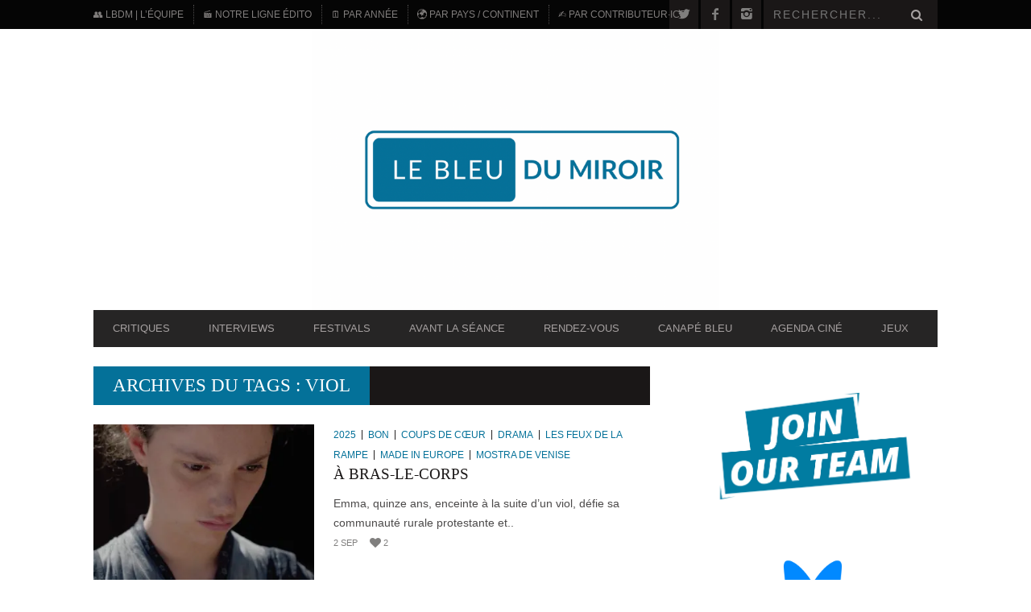

--- FILE ---
content_type: text/html; charset=UTF-8
request_url: https://www.lebleudumiroir.fr/tag/viol/
body_size: 164016
content:
<!DOCTYPE html>
<!--[if lt IE 7]> <html class="lt-ie9 lt-ie8 lt-ie7" lang="fr-FR"> <![endif]-->
<!--[if IE 7]>    <html class="lt-ie9 lt-ie8" lang="fr-FR"> <![endif]-->
<!--[if IE 8]>    <html class="lt-ie9" lang="fr-FR"> <![endif]-->
<!--[if gt IE 8]><!--> <html lang="fr-FR"> <!--<![endif]-->
<head>
<meta http-equiv="content-type" content="text/html; charset=UTF-8">
<meta charset="UTF-8">
<meta name="viewport" content="width=device-width, initial-scale=1">

<link rel="profile" href="http://gmpg.org/xfn/11">

<link rel="pingback" href="https://www.lebleudumiroir.fr/xmlrpc.php">
<meta http-equiv="X-UA-Compatible" content="IE=edge,chrome=1">

<meta name="HandheldFriendly" content="True">
<meta name="apple-touch-fullscreen" content="yes" />
<meta name="MobileOptimized" content="320">
<link rel="pingback" href="https://www.lebleudumiroir.fr/xmlrpc.php">

<meta name='robots' content='index, follow, max-image-preview:large, max-snippet:-1, max-video-preview:-1' />
	<style>img:is([sizes="auto" i], [sizes^="auto," i]) { contain-intrinsic-size: 3000px 1500px }</style>
	
	<!-- This site is optimized with the Yoast SEO plugin v26.8 - https://yoast.com/product/yoast-seo-wordpress/ -->
	<title>viol Archives | LE BLEU DU MIROIR | Critiques cinématographiques</title>
	<link rel="canonical" href="https://www.lebleudumiroir.fr/tag/viol/" />
	<link rel="next" href="https://www.lebleudumiroir.fr/tag/viol/page/2/" />
	<meta property="og:locale" content="fr_FR" />
	<meta property="og:type" content="article" />
	<meta property="og:title" content="viol Archives | LE BLEU DU MIROIR | Critiques cinématographiques" />
	<meta property="og:url" content="https://www.lebleudumiroir.fr/tag/viol/" />
	<meta property="og:site_name" content="LE BLEU DU MIROIR | Critiques cinématographiques" />
	<meta property="og:image" content="https://i0.wp.com/www.lebleudumiroir.fr/wp-content/uploads/2023/03/couv-fb_j12-3.png?fit=1640%2C924&ssl=1" />
	<meta property="og:image:width" content="1640" />
	<meta property="og:image:height" content="924" />
	<meta property="og:image:type" content="image/png" />
	<meta name="twitter:card" content="summary_large_image" />
	<meta name="twitter:site" content="@LeBleuduMiroir" />
	<script type="application/ld+json" class="yoast-schema-graph">{"@context":"https://schema.org","@graph":[{"@type":"CollectionPage","@id":"https://www.lebleudumiroir.fr/tag/viol/","url":"https://www.lebleudumiroir.fr/tag/viol/","name":"viol Archives | LE BLEU DU MIROIR | Critiques cinématographiques","isPartOf":{"@id":"http://www.lebleudumiroir.fr/#website"},"primaryImageOfPage":{"@id":"https://www.lebleudumiroir.fr/tag/viol/#primaryimage"},"image":{"@id":"https://www.lebleudumiroir.fr/tag/viol/#primaryimage"},"thumbnailUrl":"https://i0.wp.com/www.lebleudumiroir.fr/wp-content/uploads/2025/09/still_a_bras-le-corps-1.jpeg?fit=1500%2C812&ssl=1","breadcrumb":{"@id":"https://www.lebleudumiroir.fr/tag/viol/#breadcrumb"},"inLanguage":"fr-FR"},{"@type":"ImageObject","inLanguage":"fr-FR","@id":"https://www.lebleudumiroir.fr/tag/viol/#primaryimage","url":"https://i0.wp.com/www.lebleudumiroir.fr/wp-content/uploads/2025/09/still_a_bras-le-corps-1.jpeg?fit=1500%2C812&ssl=1","contentUrl":"https://i0.wp.com/www.lebleudumiroir.fr/wp-content/uploads/2025/09/still_a_bras-le-corps-1.jpeg?fit=1500%2C812&ssl=1","width":1500,"height":812,"caption":"Screenshot"},{"@type":"BreadcrumbList","@id":"https://www.lebleudumiroir.fr/tag/viol/#breadcrumb","itemListElement":[{"@type":"ListItem","position":1,"name":"Accueil","item":"https://www.lebleudumiroir.fr/"},{"@type":"ListItem","position":2,"name":"viol"}]},{"@type":"WebSite","@id":"http://www.lebleudumiroir.fr/#website","url":"http://www.lebleudumiroir.fr/","name":"LE BLEU DU MIROIR | Critiques cinématographiques","description":"REFLETS CINÉMATOGRAPHIQUES | Site de critiques cinématographiques, couvertures de festivals et entretiens passionnés avec celleux qui font le #Cinema. #LBDM","publisher":{"@id":"http://www.lebleudumiroir.fr/#organization"},"potentialAction":[{"@type":"SearchAction","target":{"@type":"EntryPoint","urlTemplate":"http://www.lebleudumiroir.fr/?s={search_term_string}"},"query-input":{"@type":"PropertyValueSpecification","valueRequired":true,"valueName":"search_term_string"}}],"inLanguage":"fr-FR"},{"@type":"Organization","@id":"http://www.lebleudumiroir.fr/#organization","name":"Le Bleu du Miroir","alternateName":"LBdM","url":"http://www.lebleudumiroir.fr/","logo":{"@type":"ImageObject","inLanguage":"fr-FR","@id":"http://www.lebleudumiroir.fr/#/schema/logo/image/","url":"https://i0.wp.com/www.lebleudumiroir.fr/wp-content/uploads/2023/03/le-bleu-du-miroir-v1.2-rv-3.png?fit=500%2C500&ssl=1","contentUrl":"https://i0.wp.com/www.lebleudumiroir.fr/wp-content/uploads/2023/03/le-bleu-du-miroir-v1.2-rv-3.png?fit=500%2C500&ssl=1","width":500,"height":500,"caption":"Le Bleu du Miroir"},"image":{"@id":"http://www.lebleudumiroir.fr/#/schema/logo/image/"},"sameAs":["https://www.facebook.com/pages/Le-Bleu-du-Miroir-de-films-en-aiguilles/145044548892089","https://x.com/LeBleuduMiroir","https://www.instagram.com/lebleudumiroir/"]}]}</script>
	<!-- / Yoast SEO plugin. -->


<link rel='dns-prefetch' href='//www.googletagmanager.com' />
<link rel='dns-prefetch' href='//fonts.googleapis.com' />
<link rel='dns-prefetch' href='//v0.wordpress.com' />
<link rel='dns-prefetch' href='//widgets.wp.com' />
<link rel='dns-prefetch' href='//s0.wp.com' />
<link rel='dns-prefetch' href='//0.gravatar.com' />
<link rel='dns-prefetch' href='//1.gravatar.com' />
<link rel='dns-prefetch' href='//2.gravatar.com' />
<link rel='dns-prefetch' href='//pagead2.googlesyndication.com' />
<link rel='preconnect' href='//i0.wp.com' />
<link rel='preconnect' href='//c0.wp.com' />
<link rel="alternate" type="application/rss+xml" title="LE BLEU DU MIROIR | Critiques cinématographiques &raquo; Flux" href="https://www.lebleudumiroir.fr/feed/" />
<link rel="alternate" type="application/rss+xml" title="LE BLEU DU MIROIR | Critiques cinématographiques &raquo; Flux des commentaires" href="https://www.lebleudumiroir.fr/comments/feed/" />
<link rel="alternate" type="application/rss+xml" title="LE BLEU DU MIROIR | Critiques cinématographiques &raquo; Flux de l’étiquette viol" href="https://www.lebleudumiroir.fr/tag/viol/feed/" />
<script type="text/javascript">
/* <![CDATA[ */
window._wpemojiSettings = {"baseUrl":"https:\/\/s.w.org\/images\/core\/emoji\/16.0.1\/72x72\/","ext":".png","svgUrl":"https:\/\/s.w.org\/images\/core\/emoji\/16.0.1\/svg\/","svgExt":".svg","source":{"concatemoji":"https:\/\/www.lebleudumiroir.fr\/wp-includes\/js\/wp-emoji-release.min.js?ver=6.8.3"}};
/*! This file is auto-generated */
!function(s,n){var o,i,e;function c(e){try{var t={supportTests:e,timestamp:(new Date).valueOf()};sessionStorage.setItem(o,JSON.stringify(t))}catch(e){}}function p(e,t,n){e.clearRect(0,0,e.canvas.width,e.canvas.height),e.fillText(t,0,0);var t=new Uint32Array(e.getImageData(0,0,e.canvas.width,e.canvas.height).data),a=(e.clearRect(0,0,e.canvas.width,e.canvas.height),e.fillText(n,0,0),new Uint32Array(e.getImageData(0,0,e.canvas.width,e.canvas.height).data));return t.every(function(e,t){return e===a[t]})}function u(e,t){e.clearRect(0,0,e.canvas.width,e.canvas.height),e.fillText(t,0,0);for(var n=e.getImageData(16,16,1,1),a=0;a<n.data.length;a++)if(0!==n.data[a])return!1;return!0}function f(e,t,n,a){switch(t){case"flag":return n(e,"\ud83c\udff3\ufe0f\u200d\u26a7\ufe0f","\ud83c\udff3\ufe0f\u200b\u26a7\ufe0f")?!1:!n(e,"\ud83c\udde8\ud83c\uddf6","\ud83c\udde8\u200b\ud83c\uddf6")&&!n(e,"\ud83c\udff4\udb40\udc67\udb40\udc62\udb40\udc65\udb40\udc6e\udb40\udc67\udb40\udc7f","\ud83c\udff4\u200b\udb40\udc67\u200b\udb40\udc62\u200b\udb40\udc65\u200b\udb40\udc6e\u200b\udb40\udc67\u200b\udb40\udc7f");case"emoji":return!a(e,"\ud83e\udedf")}return!1}function g(e,t,n,a){var r="undefined"!=typeof WorkerGlobalScope&&self instanceof WorkerGlobalScope?new OffscreenCanvas(300,150):s.createElement("canvas"),o=r.getContext("2d",{willReadFrequently:!0}),i=(o.textBaseline="top",o.font="600 32px Arial",{});return e.forEach(function(e){i[e]=t(o,e,n,a)}),i}function t(e){var t=s.createElement("script");t.src=e,t.defer=!0,s.head.appendChild(t)}"undefined"!=typeof Promise&&(o="wpEmojiSettingsSupports",i=["flag","emoji"],n.supports={everything:!0,everythingExceptFlag:!0},e=new Promise(function(e){s.addEventListener("DOMContentLoaded",e,{once:!0})}),new Promise(function(t){var n=function(){try{var e=JSON.parse(sessionStorage.getItem(o));if("object"==typeof e&&"number"==typeof e.timestamp&&(new Date).valueOf()<e.timestamp+604800&&"object"==typeof e.supportTests)return e.supportTests}catch(e){}return null}();if(!n){if("undefined"!=typeof Worker&&"undefined"!=typeof OffscreenCanvas&&"undefined"!=typeof URL&&URL.createObjectURL&&"undefined"!=typeof Blob)try{var e="postMessage("+g.toString()+"("+[JSON.stringify(i),f.toString(),p.toString(),u.toString()].join(",")+"));",a=new Blob([e],{type:"text/javascript"}),r=new Worker(URL.createObjectURL(a),{name:"wpTestEmojiSupports"});return void(r.onmessage=function(e){c(n=e.data),r.terminate(),t(n)})}catch(e){}c(n=g(i,f,p,u))}t(n)}).then(function(e){for(var t in e)n.supports[t]=e[t],n.supports.everything=n.supports.everything&&n.supports[t],"flag"!==t&&(n.supports.everythingExceptFlag=n.supports.everythingExceptFlag&&n.supports[t]);n.supports.everythingExceptFlag=n.supports.everythingExceptFlag&&!n.supports.flag,n.DOMReady=!1,n.readyCallback=function(){n.DOMReady=!0}}).then(function(){return e}).then(function(){var e;n.supports.everything||(n.readyCallback(),(e=n.source||{}).concatemoji?t(e.concatemoji):e.wpemoji&&e.twemoji&&(t(e.twemoji),t(e.wpemoji)))}))}((window,document),window._wpemojiSettings);
/* ]]> */
</script>
<!-- www.lebleudumiroir.fr is managing ads with Advanced Ads 2.0.12 – https://wpadvancedads.com/ --><script id="leble-ready">
			window.advanced_ads_ready=function(e,a){a=a||"complete";var d=function(e){return"interactive"===a?"loading"!==e:"complete"===e};d(document.readyState)?e():document.addEventListener("readystatechange",(function(a){d(a.target.readyState)&&e()}),{once:"interactive"===a})},window.advanced_ads_ready_queue=window.advanced_ads_ready_queue||[];		</script>
				
	<style id='cf-frontend-style-inline-css' type='text/css'>
@font-face {
	font-family: 'Alumni Sans Pinstripe';
	font-style: italic;
	font-display: fallback;
	src: url('https://www.lebleudumiroir.fr/wp-content/bcf-fonts/Alumni%20Sans%20Pinstripe/alumni-sans-pinstripe-italic-italic0.woff2') format('woff2'),
		url('https://www.lebleudumiroir.fr/wp-content/bcf-fonts/Alumni%20Sans%20Pinstripe/alumni-sans-pinstripe-italic-italic1.woff2') format('woff2'),
		url('https://www.lebleudumiroir.fr/wp-content/bcf-fonts/Alumni%20Sans%20Pinstripe/alumni-sans-pinstripe-italic-italic2.woff2') format('woff2'),
		url('https://www.lebleudumiroir.fr/wp-content/bcf-fonts/Alumni%20Sans%20Pinstripe/alumni-sans-pinstripe-italic-italic3.woff2') format('woff2'),
		url('https://www.lebleudumiroir.fr/wp-content/bcf-fonts/Alumni%20Sans%20Pinstripe/alumni-sans-pinstripe-italic-italic4.woff2') format('woff2');
}
@font-face {
	font-family: 'Alumni Sans Pinstripe';
	font-style: normal;
	font-weight: 400;
	font-display: fallback;
	src: url('https://www.lebleudumiroir.fr/wp-content/bcf-fonts/Alumni%20Sans%20Pinstripe/alumni-sans-pinstripe-400-normal0.woff2') format('woff2'),
		url('https://www.lebleudumiroir.fr/wp-content/bcf-fonts/Alumni%20Sans%20Pinstripe/alumni-sans-pinstripe-400-normal1.woff2') format('woff2'),
		url('https://www.lebleudumiroir.fr/wp-content/bcf-fonts/Alumni%20Sans%20Pinstripe/alumni-sans-pinstripe-400-normal2.woff2') format('woff2'),
		url('https://www.lebleudumiroir.fr/wp-content/bcf-fonts/Alumni%20Sans%20Pinstripe/alumni-sans-pinstripe-400-normal3.woff2') format('woff2'),
		url('https://www.lebleudumiroir.fr/wp-content/bcf-fonts/Alumni%20Sans%20Pinstripe/alumni-sans-pinstripe-400-normal4.woff2') format('woff2');
}
@font-face {
	font-family: 'Lato';
	font-style: italic;
	font-weight: 400;
	src: url('https://www.lebleudumiroir.fr/wp-content/uploads/2025/01/lato-black.woff2') format('woff2'),
		url('https://www.lebleudumiroir.fr/wp-content/uploads/2025/01/lato-blackitalic.woff2') format('woff2'),
		url('https://www.lebleudumiroir.fr/wp-content/uploads/2025/01/lato-bold.woff2') format('woff2'),
		url('https://www.lebleudumiroir.fr/wp-content/uploads/2025/01/lato-bolditalic.woff2') format('woff2'),
		url('https://www.lebleudumiroir.fr/wp-content/uploads/2025/01/lato-italic.woff2') format('woff2'),
		url('https://www.lebleudumiroir.fr/wp-content/uploads/2025/01/lato-light.woff2') format('woff2');
}
@font-face {
	font-family: 'Lato';
	font-style: normal;
	font-weight: 400;
	src: url('https://www.lebleudumiroir.fr/wp-content/uploads/2025/01/lato-thinitalic.woff2') format('woff2');
}
@font-face {
	font-family: 'Lato';
	font-style: normal;
	font-weight: 400;
}
@font-face {
	font-family: 'Montserrat';
	font-style: normal;
	font-weight: 400;
	src: url('https://www.lebleudumiroir.fr/wp-content/uploads/2025/01/montserrat-variablefont_wght.woff2') format('woff2');
}
@font-face {
	font-family: 'Smooch';
	font-style: normal;
	font-weight: 400;
	src: url('https://www.lebleudumiroir.fr/wp-content/uploads/2025/01/smoochsans-variablefont_wght.ttf') format('truetype');
}
</style>
<link rel='stylesheet' id='google-webfonts-css' href='http://fonts.googleapis.com/css?family=Arvo%3A400%2C700%2C400italic%2C700italic%7CPT+Sans%3A400%2C700%2C400italic%2C700italic%7COpen+Sans%3A400%2C700&#038;ver=6.8.3' type='text/css' media='all' />
<link rel='stylesheet' id='wpgrade-main-style-css' href='https://www.lebleudumiroir.fr/wp-content/themes/bucket/theme-content/css/style.css?ver=201406272113' type='text/css' media='all' />
<style id='wpgrade-main-style-inline-css' type='text/css'>

a, blockquote, .small-link, .tabs__nav a.current, 
.popular-posts__time a.current, .tabs__nav a:hover, 
.popular-posts__time a:hover, .widget--footer__title em,
.widget_rss .widget--footer__title .hN, 
.widget_rss .widget--footer__title .article__author-name, 
.widget_rss .widget--footer__title .comment__author-name, 
.widget_rss .widget--footer__title .widget_calendar caption, 
.widget_calendar .widget_rss .widget--footer__title caption, 
.widget_rss .widget--footer__title .score__average-wrapper, 
.widget_rss .widget--footer__title .score__label, 
.article--billboard-small .small-link em, 
.article--billboard-small .post-nav-link__label em, 
.article--billboard-small .author__social-link em,
.small-link, .post-nav-link__label, .author__social-link,
.article--thumb__title a:hover, 
.widget_wpgrade_twitter_widget .widget--footer__title h3:before,
a:hover > .pixcode--icon,
.score__pros__title, .score__cons__title,
.comments-area-title .hN em,
.comment__author-name, .woocommerce .amount,
.panel__title em, .woocommerce .star-rating span:before, 
.woocommerce-page .star-rating span:before {
    color: #047199;
}

.heading--main .hN, .widget--sidebar__title, 
.pagination .pagination-item--current span,.pagination .current, .single .pagination span,
.pagination li a:hover, .pagination li span:hover, 
.rsNavSelected, .badge, .progressbar__progress,
.btn:hover, .comments_add-comment:hover, 
.form-submit #comment-submit:hover, 
.widget_tag_cloud a:hover, .btn--primary,
.comments_add-comment, .form-submit #comment-submit,
a:hover > .pixcode--icon.circle, a:hover > .pixcode--icon.square,
.article--list__link:hover .badge, .score__average-wrapper,
.site__stats .stat__value:after, .site__stats .stat__title:after,
.btn--add-to-cart {
    background-color: #047199;
}

.social-icon-link:hover .square, .social-icon-link:focus .square, .social-icon-link:active .square,
.site__stats .stat__value:after, .site__stats .stat__title:after {
    background-color: #047199 !important;
}

@media only screen and (min-width: 900px){
    .nav--main li:hover, .nav--main li.current-menu-item {
        border-bottom-color: #047199;     
    }
    .back-to-top a:hover:after, .back-to-top a:hover:before {
        border-color: #047199; 
    }
    .article--billboard > a:hover .article__title:before, 
    .article--billboard > a:hover .article--list__title:before, 
    .article--billboard > a:hover .latest-comments__title:before,
    .article--grid__header:hover .article--grid__title h3, 
    .article--grid__header:hover .article--grid__title:after {
        background-color: #047199;
    }
}

.woocommerce ul.products li.product a:hover img{
    border-bottom: 5px solid #047199;
}

ol {
    border-left: 0 solid #047199;
}

                        #text-3 .widget__title { display: none; }
.header--type2 .nav--top-right { display: none; }
.header--type3 .nav--top-right { display: none; }

.single .main {
    font-family: Helvetica-Light;
    font-size: large;
    text-align:justify;
    line-height: 1.87rem;
}

.single .main h1 {
    font-family: Lato;
    font-weight:normal italic;
    font-size:xxx-large;
}

.single .main h4 {
    font-weight:bold;
    font-family: Copperplate;
    font-size:large;
}

.single .main h2 {
    font-family: Lato;
    font-weight:black;
    font-size:xx-large;
}

.single .main h5 {
    font-family: Copperplate;
    font-weight:bold;
    font-size:16;
    line-height: 1.60rem;

}

.single .main h6 {
    font-family: Copperplate;
    font-weight:normal;
    font-size:14;
    line-height: 1.50rem;

}                    

</style>
<style id='wp-emoji-styles-inline-css' type='text/css'>

	img.wp-smiley, img.emoji {
		display: inline !important;
		border: none !important;
		box-shadow: none !important;
		height: 1em !important;
		width: 1em !important;
		margin: 0 0.07em !important;
		vertical-align: -0.1em !important;
		background: none !important;
		padding: 0 !important;
	}
</style>
<link rel='stylesheet' id='wp-block-library-css' href='https://c0.wp.com/c/6.8.3/wp-includes/css/dist/block-library/style.min.css' type='text/css' media='all' />
<style id='classic-theme-styles-inline-css' type='text/css'>
/*! This file is auto-generated */
.wp-block-button__link{color:#fff;background-color:#32373c;border-radius:9999px;box-shadow:none;text-decoration:none;padding:calc(.667em + 2px) calc(1.333em + 2px);font-size:1.125em}.wp-block-file__button{background:#32373c;color:#fff;text-decoration:none}
</style>
<link rel='stylesheet' id='mediaelement-css' href='https://c0.wp.com/c/6.8.3/wp-includes/js/mediaelement/mediaelementplayer-legacy.min.css' type='text/css' media='all' />
<link rel='stylesheet' id='wp-mediaelement-css' href='https://c0.wp.com/c/6.8.3/wp-includes/js/mediaelement/wp-mediaelement.min.css' type='text/css' media='all' />
<style id='jetpack-sharing-buttons-style-inline-css' type='text/css'>
.jetpack-sharing-buttons__services-list{display:flex;flex-direction:row;flex-wrap:wrap;gap:0;list-style-type:none;margin:5px;padding:0}.jetpack-sharing-buttons__services-list.has-small-icon-size{font-size:12px}.jetpack-sharing-buttons__services-list.has-normal-icon-size{font-size:16px}.jetpack-sharing-buttons__services-list.has-large-icon-size{font-size:24px}.jetpack-sharing-buttons__services-list.has-huge-icon-size{font-size:36px}@media print{.jetpack-sharing-buttons__services-list{display:none!important}}.editor-styles-wrapper .wp-block-jetpack-sharing-buttons{gap:0;padding-inline-start:0}ul.jetpack-sharing-buttons__services-list.has-background{padding:1.25em 2.375em}
</style>
<style id='global-styles-inline-css' type='text/css'>
:root{--wp--preset--aspect-ratio--square: 1;--wp--preset--aspect-ratio--4-3: 4/3;--wp--preset--aspect-ratio--3-4: 3/4;--wp--preset--aspect-ratio--3-2: 3/2;--wp--preset--aspect-ratio--2-3: 2/3;--wp--preset--aspect-ratio--16-9: 16/9;--wp--preset--aspect-ratio--9-16: 9/16;--wp--preset--color--black: #000000;--wp--preset--color--cyan-bluish-gray: #abb8c3;--wp--preset--color--white: #ffffff;--wp--preset--color--pale-pink: #f78da7;--wp--preset--color--vivid-red: #cf2e2e;--wp--preset--color--luminous-vivid-orange: #ff6900;--wp--preset--color--luminous-vivid-amber: #fcb900;--wp--preset--color--light-green-cyan: #7bdcb5;--wp--preset--color--vivid-green-cyan: #00d084;--wp--preset--color--pale-cyan-blue: #8ed1fc;--wp--preset--color--vivid-cyan-blue: #0693e3;--wp--preset--color--vivid-purple: #9b51e0;--wp--preset--gradient--vivid-cyan-blue-to-vivid-purple: linear-gradient(135deg,rgba(6,147,227,1) 0%,rgb(155,81,224) 100%);--wp--preset--gradient--light-green-cyan-to-vivid-green-cyan: linear-gradient(135deg,rgb(122,220,180) 0%,rgb(0,208,130) 100%);--wp--preset--gradient--luminous-vivid-amber-to-luminous-vivid-orange: linear-gradient(135deg,rgba(252,185,0,1) 0%,rgba(255,105,0,1) 100%);--wp--preset--gradient--luminous-vivid-orange-to-vivid-red: linear-gradient(135deg,rgba(255,105,0,1) 0%,rgb(207,46,46) 100%);--wp--preset--gradient--very-light-gray-to-cyan-bluish-gray: linear-gradient(135deg,rgb(238,238,238) 0%,rgb(169,184,195) 100%);--wp--preset--gradient--cool-to-warm-spectrum: linear-gradient(135deg,rgb(74,234,220) 0%,rgb(151,120,209) 20%,rgb(207,42,186) 40%,rgb(238,44,130) 60%,rgb(251,105,98) 80%,rgb(254,248,76) 100%);--wp--preset--gradient--blush-light-purple: linear-gradient(135deg,rgb(255,206,236) 0%,rgb(152,150,240) 100%);--wp--preset--gradient--blush-bordeaux: linear-gradient(135deg,rgb(254,205,165) 0%,rgb(254,45,45) 50%,rgb(107,0,62) 100%);--wp--preset--gradient--luminous-dusk: linear-gradient(135deg,rgb(255,203,112) 0%,rgb(199,81,192) 50%,rgb(65,88,208) 100%);--wp--preset--gradient--pale-ocean: linear-gradient(135deg,rgb(255,245,203) 0%,rgb(182,227,212) 50%,rgb(51,167,181) 100%);--wp--preset--gradient--electric-grass: linear-gradient(135deg,rgb(202,248,128) 0%,rgb(113,206,126) 100%);--wp--preset--gradient--midnight: linear-gradient(135deg,rgb(2,3,129) 0%,rgb(40,116,252) 100%);--wp--preset--font-size--small: 13px;--wp--preset--font-size--medium: 20px;--wp--preset--font-size--large: 36px;--wp--preset--font-size--x-large: 42px;--wp--preset--spacing--20: 0.44rem;--wp--preset--spacing--30: 0.67rem;--wp--preset--spacing--40: 1rem;--wp--preset--spacing--50: 1.5rem;--wp--preset--spacing--60: 2.25rem;--wp--preset--spacing--70: 3.38rem;--wp--preset--spacing--80: 5.06rem;--wp--preset--shadow--natural: 6px 6px 9px rgba(0, 0, 0, 0.2);--wp--preset--shadow--deep: 12px 12px 50px rgba(0, 0, 0, 0.4);--wp--preset--shadow--sharp: 6px 6px 0px rgba(0, 0, 0, 0.2);--wp--preset--shadow--outlined: 6px 6px 0px -3px rgba(255, 255, 255, 1), 6px 6px rgba(0, 0, 0, 1);--wp--preset--shadow--crisp: 6px 6px 0px rgba(0, 0, 0, 1);}:where(.is-layout-flex){gap: 0.5em;}:where(.is-layout-grid){gap: 0.5em;}body .is-layout-flex{display: flex;}.is-layout-flex{flex-wrap: wrap;align-items: center;}.is-layout-flex > :is(*, div){margin: 0;}body .is-layout-grid{display: grid;}.is-layout-grid > :is(*, div){margin: 0;}:where(.wp-block-columns.is-layout-flex){gap: 2em;}:where(.wp-block-columns.is-layout-grid){gap: 2em;}:where(.wp-block-post-template.is-layout-flex){gap: 1.25em;}:where(.wp-block-post-template.is-layout-grid){gap: 1.25em;}.has-black-color{color: var(--wp--preset--color--black) !important;}.has-cyan-bluish-gray-color{color: var(--wp--preset--color--cyan-bluish-gray) !important;}.has-white-color{color: var(--wp--preset--color--white) !important;}.has-pale-pink-color{color: var(--wp--preset--color--pale-pink) !important;}.has-vivid-red-color{color: var(--wp--preset--color--vivid-red) !important;}.has-luminous-vivid-orange-color{color: var(--wp--preset--color--luminous-vivid-orange) !important;}.has-luminous-vivid-amber-color{color: var(--wp--preset--color--luminous-vivid-amber) !important;}.has-light-green-cyan-color{color: var(--wp--preset--color--light-green-cyan) !important;}.has-vivid-green-cyan-color{color: var(--wp--preset--color--vivid-green-cyan) !important;}.has-pale-cyan-blue-color{color: var(--wp--preset--color--pale-cyan-blue) !important;}.has-vivid-cyan-blue-color{color: var(--wp--preset--color--vivid-cyan-blue) !important;}.has-vivid-purple-color{color: var(--wp--preset--color--vivid-purple) !important;}.has-black-background-color{background-color: var(--wp--preset--color--black) !important;}.has-cyan-bluish-gray-background-color{background-color: var(--wp--preset--color--cyan-bluish-gray) !important;}.has-white-background-color{background-color: var(--wp--preset--color--white) !important;}.has-pale-pink-background-color{background-color: var(--wp--preset--color--pale-pink) !important;}.has-vivid-red-background-color{background-color: var(--wp--preset--color--vivid-red) !important;}.has-luminous-vivid-orange-background-color{background-color: var(--wp--preset--color--luminous-vivid-orange) !important;}.has-luminous-vivid-amber-background-color{background-color: var(--wp--preset--color--luminous-vivid-amber) !important;}.has-light-green-cyan-background-color{background-color: var(--wp--preset--color--light-green-cyan) !important;}.has-vivid-green-cyan-background-color{background-color: var(--wp--preset--color--vivid-green-cyan) !important;}.has-pale-cyan-blue-background-color{background-color: var(--wp--preset--color--pale-cyan-blue) !important;}.has-vivid-cyan-blue-background-color{background-color: var(--wp--preset--color--vivid-cyan-blue) !important;}.has-vivid-purple-background-color{background-color: var(--wp--preset--color--vivid-purple) !important;}.has-black-border-color{border-color: var(--wp--preset--color--black) !important;}.has-cyan-bluish-gray-border-color{border-color: var(--wp--preset--color--cyan-bluish-gray) !important;}.has-white-border-color{border-color: var(--wp--preset--color--white) !important;}.has-pale-pink-border-color{border-color: var(--wp--preset--color--pale-pink) !important;}.has-vivid-red-border-color{border-color: var(--wp--preset--color--vivid-red) !important;}.has-luminous-vivid-orange-border-color{border-color: var(--wp--preset--color--luminous-vivid-orange) !important;}.has-luminous-vivid-amber-border-color{border-color: var(--wp--preset--color--luminous-vivid-amber) !important;}.has-light-green-cyan-border-color{border-color: var(--wp--preset--color--light-green-cyan) !important;}.has-vivid-green-cyan-border-color{border-color: var(--wp--preset--color--vivid-green-cyan) !important;}.has-pale-cyan-blue-border-color{border-color: var(--wp--preset--color--pale-cyan-blue) !important;}.has-vivid-cyan-blue-border-color{border-color: var(--wp--preset--color--vivid-cyan-blue) !important;}.has-vivid-purple-border-color{border-color: var(--wp--preset--color--vivid-purple) !important;}.has-vivid-cyan-blue-to-vivid-purple-gradient-background{background: var(--wp--preset--gradient--vivid-cyan-blue-to-vivid-purple) !important;}.has-light-green-cyan-to-vivid-green-cyan-gradient-background{background: var(--wp--preset--gradient--light-green-cyan-to-vivid-green-cyan) !important;}.has-luminous-vivid-amber-to-luminous-vivid-orange-gradient-background{background: var(--wp--preset--gradient--luminous-vivid-amber-to-luminous-vivid-orange) !important;}.has-luminous-vivid-orange-to-vivid-red-gradient-background{background: var(--wp--preset--gradient--luminous-vivid-orange-to-vivid-red) !important;}.has-very-light-gray-to-cyan-bluish-gray-gradient-background{background: var(--wp--preset--gradient--very-light-gray-to-cyan-bluish-gray) !important;}.has-cool-to-warm-spectrum-gradient-background{background: var(--wp--preset--gradient--cool-to-warm-spectrum) !important;}.has-blush-light-purple-gradient-background{background: var(--wp--preset--gradient--blush-light-purple) !important;}.has-blush-bordeaux-gradient-background{background: var(--wp--preset--gradient--blush-bordeaux) !important;}.has-luminous-dusk-gradient-background{background: var(--wp--preset--gradient--luminous-dusk) !important;}.has-pale-ocean-gradient-background{background: var(--wp--preset--gradient--pale-ocean) !important;}.has-electric-grass-gradient-background{background: var(--wp--preset--gradient--electric-grass) !important;}.has-midnight-gradient-background{background: var(--wp--preset--gradient--midnight) !important;}.has-small-font-size{font-size: var(--wp--preset--font-size--small) !important;}.has-medium-font-size{font-size: var(--wp--preset--font-size--medium) !important;}.has-large-font-size{font-size: var(--wp--preset--font-size--large) !important;}.has-x-large-font-size{font-size: var(--wp--preset--font-size--x-large) !important;}
:where(.wp-block-post-template.is-layout-flex){gap: 1.25em;}:where(.wp-block-post-template.is-layout-grid){gap: 1.25em;}
:where(.wp-block-columns.is-layout-flex){gap: 2em;}:where(.wp-block-columns.is-layout-grid){gap: 2em;}
:root :where(.wp-block-pullquote){font-size: 1.5em;line-height: 1.6;}
</style>
<link rel='stylesheet' id='contact-form-7-css' href='https://www.lebleudumiroir.fr/wp-content/plugins/contact-form-7/includes/css/styles.css?ver=6.1.4' type='text/css' media='all' />
<link rel='stylesheet' id='local-google-fonts-css' href='https://www.lebleudumiroir.fr/wp-content/bcf-fonts/local-fonts.css' type='text/css' media='all' />
<link rel='stylesheet' id='pixlikes-plugin-styles-css' href='https://www.lebleudumiroir.fr/wp-content/plugins/pixlikes/css/public.css?ver=1.0.0' type='text/css' media='all' />
<style id='pixlikes-plugin-styles-inline-css' type='text/css'>
.animate i:after {-webkit-transition: all 1000ms;-moz-transition: all 1000ms;-o-transition: all 1000ms;transition: all 1000ms; }
</style>
<link rel='stylesheet' id='wp125style-css' href='https://www.lebleudumiroir.fr/wp-content/plugins/wp125/wp125.css?ver=6.8.3' type='text/css' media='all' />
<link rel='stylesheet' id='jetpack_likes-css' href='https://c0.wp.com/p/jetpack/15.0.2/modules/likes/style.css' type='text/css' media='all' />
<link rel='stylesheet' id='wp-paginate-css' href='https://www.lebleudumiroir.fr/wp-content/plugins/wp-paginate/css/wp-paginate.css?ver=2.2.4' type='text/css' media='screen' />
<script type="text/javascript" src="https://c0.wp.com/c/6.8.3/wp-includes/js/jquery/jquery.min.js" id="jquery-core-js"></script>
<script type="text/javascript" src="https://c0.wp.com/c/6.8.3/wp-includes/js/jquery/jquery-migrate.min.js" id="jquery-migrate-js"></script>

<!-- Extrait de code de la balise Google (gtag.js) ajouté par Site Kit -->
<!-- Extrait Google Analytics ajouté par Site Kit -->
<script type="text/javascript" src="https://www.googletagmanager.com/gtag/js?id=GT-5TCMX5G" id="google_gtagjs-js" async></script>
<script type="text/javascript" id="google_gtagjs-js-after">
/* <![CDATA[ */
window.dataLayer = window.dataLayer || [];function gtag(){dataLayer.push(arguments);}
gtag("set","linker",{"domains":["www.lebleudumiroir.fr"]});
gtag("js", new Date());
gtag("set", "developer_id.dZTNiMT", true);
gtag("config", "GT-5TCMX5G");
/* ]]> */
</script>
<link rel="https://api.w.org/" href="https://www.lebleudumiroir.fr/wp-json/" /><link rel="alternate" title="JSON" type="application/json" href="https://www.lebleudumiroir.fr/wp-json/wp/v2/tags/103" /><link rel="EditURI" type="application/rsd+xml" title="RSD" href="https://www.lebleudumiroir.fr/xmlrpc.php?rsd" />
<meta name="generator" content="WordPress 6.8.3" />
<meta name="generator" content="Site Kit by Google 1.170.0" /><style type="text/css" id="simple-css-output">article .post-article p { text-align: center; font-size:small; font-family: Arial, sans-serif;}.article__title { text-align: left;}</style><link rel='icon' href="https://www.lebleudumiroir.fr/wp-content/uploads/2014/07/favicon.jpg" >

<!-- Balises Meta Google AdSense ajoutées par Site Kit -->
<meta name="google-adsense-platform-account" content="ca-host-pub-2644536267352236">
<meta name="google-adsense-platform-domain" content="sitekit.withgoogle.com">
<!-- Fin des balises Meta End Google AdSense ajoutées par Site Kit -->
<link rel="canonical" href="https://www.lebleudumiroir.fr/tag/viol/" />
<!-- facebook open graph stuff -->
<meta property="fb:app_id" content="lebleudumiroir.fr"/>

<meta property="og:site_name" content="LE BLEU DU MIROIR | Critiques cinématographiques"/>
<meta property="og:url" content="https://www.lebleudumiroir.fr/tag/viol/"/>
<meta property="og:title" content="viol Archives | LE BLEU DU MIROIR | Critiques cinématographiques" />
<!-- end facebook open graph --><!-- google +1 tags -->

<!-- end google +1 tags -->
<!-- Extrait Google AdSense ajouté par Site Kit -->
<script type="text/javascript" async="async" src="https://pagead2.googlesyndication.com/pagead/js/adsbygoogle.js?client=ca-pub-1368303079785603&amp;host=ca-host-pub-2644536267352236" crossorigin="anonymous"></script>

<!-- End Google AdSense snippet added by Site Kit -->
		<style type="text/css" id="wp-custom-css">
									</style>
		<style id="sccss">.article--billboard-small__title { height: auto !important; }
.article--billboard-small__title .hN { font-size: 16px !important; }
#nav--top__item-9126:hover {
   border-bottom-color: #0492a1;
}
#nav--top__item-9223:hover {
   border-bottom-color: #e09847;
}
#nav--top__item-9088:hover {
   border-bottom-color: #c52e23;
}
#nav--top__item-9212:hover {
   border-bottom-color: #1175b8;
}
#nav--top__item-9225:hover {
   border-bottom-color: #4f39ef;
}
#nav--top__item-10635:hover {
   border-bottom-color: #008c57;
}</style>                        <!-- Global site tag (gtag.js) - Google Analytics -->
<script async src="https://www.googletagmanager.com/gtag/js?id=UA-49617870-4"></script>
<script>
  window.dataLayer = window.dataLayer || [];
  function gtag(){dataLayer.push(arguments);}
  gtag('js', new Date());

  gtag('config', 'UA-49617870-4');
</script>

<script async src="//pagead2.googlesyndication.com/pagead/js/adsbygoogle.js"></script>
<script>
  (adsbygoogle = window.adsbygoogle || []).push({
    google_ad_client: "ca-pub-1368303079785603",
    enable_page_level_ads: true
  });
</script>                    
</head>
<body class="archive tag tag-viol tag-103 wp-theme-bucket aa-prefix-leble-" itemscope itemtype="http://schema.org/WebPage" >
    <div class="pace">
        <div class="pace-activity"></div>
    </div>    
    <div id="page">
        <nav class="navigation  navigation--mobile  overthrow">
            <h2 class="accessibility">Primary Navigation mobile</h2>
            <div class="search-form  push-half--top  push--bottom  soft--bottom">
                <form class="form-search" method="get" action="https://www.lebleudumiroir.fr/" role="search">
    <input class="search-query" type="text" name="s" id="s" placeholder="Rechercher..." autocomplete="off" value="" /><!--
    --><button class="btn search-submit" id="searchsubmit"><i class="icon-search"></i></button>
</form>            </div>            
            <ul id="menu-navigation-principale" class="nav  nav--main"><li id="menu-item-9216" class="menu-item menu-item-type-taxonomy menu-item-object-category menu-item-has-children menu-item-9216"><a href="https://www.lebleudumiroir.fr/category/critiques-de-films/">Critiques</a>
<ul class="sub-menu">
	<li id="menu-item-9217" class="menu-item menu-item-type-taxonomy menu-item-object-category menu-item-9217"><a href="https://www.lebleudumiroir.fr/category/critiques-de-films/action-thriller/">Action / Thriller</a></li>
	<li id="menu-item-9294" class="menu-item menu-item-type-taxonomy menu-item-object-category menu-item-9294"><a href="https://www.lebleudumiroir.fr/category/critiques-de-films/categorie-animation/">Animation</a></li>
	<li id="menu-item-9218" class="menu-item menu-item-type-taxonomy menu-item-object-category menu-item-9218"><a href="https://www.lebleudumiroir.fr/category/critiques-de-films/categorie-comedie/">Comédie</a></li>
	<li id="menu-item-24543" class="menu-item menu-item-type-taxonomy menu-item-object-category menu-item-24543"><a href="https://www.lebleudumiroir.fr/category/critiques-de-films/documentaire-critique-2/">Documentaire</a></li>
	<li id="menu-item-9220" class="menu-item menu-item-type-taxonomy menu-item-object-category menu-item-9220"><a href="https://www.lebleudumiroir.fr/category/critiques-de-films/dramatique/">Drama</a></li>
	<li id="menu-item-9221" class="menu-item menu-item-type-taxonomy menu-item-object-category menu-item-9221"><a href="https://www.lebleudumiroir.fr/category/critiques-de-films/categorie-fantastique-sf/">Fantastique / SF</a></li>
	<li id="menu-item-9295" class="menu-item menu-item-type-taxonomy menu-item-object-category menu-item-9295"><a href="https://www.lebleudumiroir.fr/category/critiques-de-films/categorie-horreur/">Horreur / Epouvante</a></li>
	<li id="menu-item-9219" class="menu-item menu-item-type-taxonomy menu-item-object-category menu-item-9219"><a href="https://www.lebleudumiroir.fr/category/critiques-de-films/categorie-romance/">Romance</a></li>
	<li id="menu-item-9211" class="menu-item menu-item-type-taxonomy menu-item-object-category menu-item-9211"><a href="https://www.lebleudumiroir.fr/category/classiques/">Classiques</a></li>
</ul>
</li>
<li id="menu-item-9213" class="menu-item menu-item-type-taxonomy menu-item-object-category menu-item-9213"><a href="https://www.lebleudumiroir.fr/category/interviews/">Interviews</a></li>
<li id="menu-item-24544" class="menu-item menu-item-type-taxonomy menu-item-object-category menu-item-has-children menu-item-24544"><a href="https://www.lebleudumiroir.fr/category/festivals/">Festivals</a>
<ul class="sub-menu">
	<li id="menu-item-58659" class="menu-item menu-item-type-taxonomy menu-item-object-category menu-item-58659"><a href="https://www.lebleudumiroir.fr/category/festivals/festival-de-cannes/">Festival de Cannes</a></li>
	<li id="menu-item-58661" class="menu-item menu-item-type-taxonomy menu-item-object-category menu-item-58661"><a href="https://www.lebleudumiroir.fr/category/festivals/berlinale/">Berlinale</a></li>
	<li id="menu-item-58662" class="menu-item menu-item-type-taxonomy menu-item-object-category menu-item-58662"><a href="https://www.lebleudumiroir.fr/category/festivals/mostra-de-venise/">Mostra de Venise</a></li>
	<li id="menu-item-58660" class="menu-item menu-item-type-taxonomy menu-item-object-category menu-item-58660"><a href="https://www.lebleudumiroir.fr/category/festivals/festival-de-deauville/">Festival de Deauville</a></li>
	<li id="menu-item-58663" class="menu-item menu-item-type-taxonomy menu-item-object-category menu-item-58663"><a href="https://www.lebleudumiroir.fr/category/festivals/la-roche-sur-yon/">LRSY</a></li>
	<li id="menu-item-58664" class="menu-item menu-item-type-taxonomy menu-item-object-category menu-item-58664"><a href="https://www.lebleudumiroir.fr/category/festivals/annecy/">Annecy</a></li>
</ul>
</li>
<li id="menu-item-9225" class="menu-item menu-item-type-taxonomy menu-item-object-category menu-item-9225"><a href="https://www.lebleudumiroir.fr/category/avant-la-seance/">Avant la séance</a></li>
<li id="menu-item-16804" class="menu-item menu-item-type-taxonomy menu-item-object-category menu-item-has-children menu-item-16804"><a href="https://www.lebleudumiroir.fr/category/rendez-vous/">Rendez-vous</a>
<ul class="sub-menu">
	<li id="menu-item-44136" class="menu-item menu-item-type-taxonomy menu-item-object-category menu-item-44136"><a href="https://www.lebleudumiroir.fr/category/tops-2/bilan-du-mois/">Bilan du mois</a></li>
	<li id="menu-item-48237" class="menu-item menu-item-type-taxonomy menu-item-object-category menu-item-48237"><a href="https://www.lebleudumiroir.fr/category/rendez-vous/la-bibliotheque-bleue/">Biblio Bleue</a></li>
	<li id="menu-item-14498" class="menu-item menu-item-type-taxonomy menu-item-object-category menu-item-14498"><a href="https://www.lebleudumiroir.fr/category/rendez-vous/carte-blanche/">Carte blanche</a></li>
	<li id="menu-item-19046" class="menu-item menu-item-type-taxonomy menu-item-object-category menu-item-19046"><a href="https://www.lebleudumiroir.fr/category/rendez-vous/jour-de-culte/">Jour de Culte</a></li>
	<li id="menu-item-25036" class="menu-item menu-item-type-taxonomy menu-item-object-category menu-item-25036"><a href="https://www.lebleudumiroir.fr/category/rendez-vous/la-bobinette-flingueuse/">La Bobinette Flingueuse</a></li>
	<li id="menu-item-24545" class="menu-item menu-item-type-taxonomy menu-item-object-category menu-item-24545"><a href="https://www.lebleudumiroir.fr/category/rendez-vous/le-match-du-bo/">Le match du BO</a></li>
	<li id="menu-item-14049" class="menu-item menu-item-type-taxonomy menu-item-object-category menu-item-14049"><a href="https://www.lebleudumiroir.fr/category/les-reflets-du-miroir/">Les reflets du miroir</a></li>
	<li id="menu-item-23732" class="menu-item menu-item-type-taxonomy menu-item-object-category menu-item-23732"><a href="https://www.lebleudumiroir.fr/category/dossiers/portraits/">Portraits</a></li>
	<li id="menu-item-19238" class="menu-item menu-item-type-taxonomy menu-item-object-category menu-item-19238"><a href="https://www.lebleudumiroir.fr/category/rendez-vous/qdpc/">QDPC</a></li>
</ul>
</li>
<li id="menu-item-44134" class="menu-item menu-item-type-taxonomy menu-item-object-category menu-item-has-children menu-item-44134"><a href="https://www.lebleudumiroir.fr/category/e-cinema/">Canapé Bleu</a>
<ul class="sub-menu">
	<li id="menu-item-44137" class="menu-item menu-item-type-taxonomy menu-item-object-category menu-item-44137"><a href="https://www.lebleudumiroir.fr/category/e-cinema/canal/">Canal+</a></li>
	<li id="menu-item-44138" class="menu-item menu-item-type-taxonomy menu-item-object-category menu-item-44138"><a href="https://www.lebleudumiroir.fr/category/e-cinema/cine/">Ciné+</a></li>
	<li id="menu-item-48238" class="menu-item menu-item-type-taxonomy menu-item-object-category menu-item-48238"><a href="https://www.lebleudumiroir.fr/category/e-cinema/mubi/">MUBI</a></li>
	<li id="menu-item-44141" class="menu-item menu-item-type-taxonomy menu-item-object-category menu-item-44141"><a href="https://www.lebleudumiroir.fr/category/e-cinema/netflix/">Netflix</a></li>
	<li id="menu-item-44139" class="menu-item menu-item-type-taxonomy menu-item-object-category menu-item-44139"><a href="https://www.lebleudumiroir.fr/category/e-cinema/ocs/">OCS</a></li>
	<li id="menu-item-44140" class="menu-item menu-item-type-taxonomy menu-item-object-category menu-item-44140"><a href="https://www.lebleudumiroir.fr/category/rendez-vous/videoclub/">VidéoClub</a></li>
</ul>
</li>
<li id="menu-item-10635" class="menu-item menu-item-type-taxonomy menu-item-object-category menu-item-10635"><a href="https://www.lebleudumiroir.fr/category/agenda-cinema/">Agenda ciné</a></li>
<li id="menu-item-9212" class="menu-item menu-item-type-taxonomy menu-item-object-category menu-item-9212"><a href="https://www.lebleudumiroir.fr/category/concours-cinema/">Jeux</a></li>
</ul><hr class="separator  separator--mobile-nav" /><ul id="menu-tous-les-films" class="nav  nav--stacked"><li id="nav--top__item-58891" class="nav__item depth-0 menu-item menu-item-type-post_type menu-item-object-page"><a href="https://www.lebleudumiroir.fr/le-bleu-du-miroir-notre-equipe/" class="menu-link main-menu-link">👥 LBdM | L&rsquo;équipe</a></li><li id="nav--top__item-58884" class="nav__item depth-0 menu-item menu-item-type-post_type menu-item-object-page"><a href="https://www.lebleudumiroir.fr/notre-vision-de-la-critique/" class="menu-link main-menu-link">🎬 Notre ligne édito</a></li><li id="nav--top__item-5152" class="nav__item depth-0 menu-item menu-item-type-taxonomy menu-item-object-category menu-item-has-children"><a href="https://www.lebleudumiroir.fr/category/films-par-annees/" class="menu-link main-menu-link">🗓️ Par année</a><ul class="nav nav--stacked nav--sub-menu sub-menu"><li id="nav--top__item-5176" class="nav__item depth-1 menu-item menu-item-type-taxonomy menu-item-object-category"><a href="https://www.lebleudumiroir.fr/category/films-par-annees/annees-1920/" class="menu-link sub-menu-link">Années 1920</a></li><li id="nav--top__item-5177" class="nav__item depth-1 menu-item menu-item-type-taxonomy menu-item-object-category"><a href="https://www.lebleudumiroir.fr/category/films-par-annees/annees-1930/" class="menu-link sub-menu-link">Années 1930</a></li><li id="nav--top__item-6889" class="nav__item depth-1 menu-item menu-item-type-taxonomy menu-item-object-category"><a href="https://www.lebleudumiroir.fr/category/films-par-annees/annees-1940/" class="menu-link sub-menu-link">Années 1940</a></li><li id="nav--top__item-6890" class="nav__item depth-1 menu-item menu-item-type-taxonomy menu-item-object-category"><a href="https://www.lebleudumiroir.fr/category/films-par-annees/annees-1950/" class="menu-link sub-menu-link">Années 1950</a></li><li id="nav--top__item-20749" class="nav__item depth-1 menu-item menu-item-type-taxonomy menu-item-object-category"><a href="https://www.lebleudumiroir.fr/category/films-par-annees/annees-1960/" class="menu-link sub-menu-link">Années 1960</a></li><li id="nav--top__item-20750" class="nav__item depth-1 menu-item menu-item-type-taxonomy menu-item-object-category"><a href="https://www.lebleudumiroir.fr/category/films-par-annees/annees-1970/" class="menu-link sub-menu-link">Années 1970</a></li><li id="nav--top__item-6891" class="nav__item depth-1 menu-item menu-item-type-taxonomy menu-item-object-category"><a href="https://www.lebleudumiroir.fr/category/films-par-annees/annees-1980/" class="menu-link sub-menu-link">Années 1980</a></li><li id="nav--top__item-5178" class="nav__item depth-1 menu-item menu-item-type-taxonomy menu-item-object-category"><a href="https://www.lebleudumiroir.fr/category/films-par-annees/annees-1990/" class="menu-link sub-menu-link">Années 1990</a></li><li id="nav--top__item-14183" class="nav__item depth-1 menu-item menu-item-type-taxonomy menu-item-object-category"><a href="https://www.lebleudumiroir.fr/category/films-par-annees/2001/" class="menu-link sub-menu-link">2001</a></li><li id="nav--top__item-14184" class="nav__item depth-1 menu-item menu-item-type-taxonomy menu-item-object-category"><a href="https://www.lebleudumiroir.fr/category/films-par-annees/2002/" class="menu-link sub-menu-link">2002</a></li><li id="nav--top__item-5165" class="nav__item depth-1 menu-item menu-item-type-taxonomy menu-item-object-category"><a href="https://www.lebleudumiroir.fr/category/films-par-annees/2003-2/" class="menu-link sub-menu-link">2003</a></li><li id="nav--top__item-5166" class="nav__item depth-1 menu-item menu-item-type-taxonomy menu-item-object-category"><a href="https://www.lebleudumiroir.fr/category/films-par-annees/2004/" class="menu-link sub-menu-link">2004</a></li><li id="nav--top__item-5167" class="nav__item depth-1 menu-item menu-item-type-taxonomy menu-item-object-category"><a href="https://www.lebleudumiroir.fr/category/films-par-annees/2005/" class="menu-link sub-menu-link">2005</a></li><li id="nav--top__item-5168" class="nav__item depth-1 menu-item menu-item-type-taxonomy menu-item-object-category"><a href="https://www.lebleudumiroir.fr/category/films-par-annees/2006/" class="menu-link sub-menu-link">2006</a></li><li id="nav--top__item-5169" class="nav__item depth-1 menu-item menu-item-type-taxonomy menu-item-object-category"><a href="https://www.lebleudumiroir.fr/category/films-par-annees/2007/" class="menu-link sub-menu-link">2007</a></li><li id="nav--top__item-5170" class="nav__item depth-1 menu-item menu-item-type-taxonomy menu-item-object-category"><a href="https://www.lebleudumiroir.fr/category/films-par-annees/2008/" class="menu-link sub-menu-link">2008</a></li><li id="nav--top__item-5171" class="nav__item depth-1 menu-item menu-item-type-taxonomy menu-item-object-category"><a href="https://www.lebleudumiroir.fr/category/films-par-annees/2009/" class="menu-link sub-menu-link">2009</a></li><li id="nav--top__item-5172" class="nav__item depth-1 menu-item menu-item-type-taxonomy menu-item-object-category"><a href="https://www.lebleudumiroir.fr/category/films-par-annees/2010/" class="menu-link sub-menu-link">2010</a></li><li id="nav--top__item-5173" class="nav__item depth-1 menu-item menu-item-type-taxonomy menu-item-object-category"><a href="https://www.lebleudumiroir.fr/category/films-par-annees/2011/" class="menu-link sub-menu-link">2011</a></li><li id="nav--top__item-5174" class="nav__item depth-1 menu-item menu-item-type-taxonomy menu-item-object-category"><a href="https://www.lebleudumiroir.fr/category/films-par-annees/2012/" class="menu-link sub-menu-link">2012</a></li><li id="nav--top__item-5175" class="nav__item depth-1 menu-item menu-item-type-taxonomy menu-item-object-category"><a href="https://www.lebleudumiroir.fr/category/films-par-annees/2013/" class="menu-link sub-menu-link">2013</a></li><li id="nav--top__item-6898" class="nav__item depth-1 menu-item menu-item-type-taxonomy menu-item-object-category"><a href="https://www.lebleudumiroir.fr/category/films-par-annees/2014/" class="menu-link sub-menu-link">2014</a></li><li id="nav--top__item-14180" class="nav__item depth-1 menu-item menu-item-type-taxonomy menu-item-object-category"><a href="https://www.lebleudumiroir.fr/category/films-par-annees/2015/" class="menu-link sub-menu-link">2015</a></li><li id="nav--top__item-20745" class="nav__item depth-1 menu-item menu-item-type-taxonomy menu-item-object-category"><a href="https://www.lebleudumiroir.fr/category/films-par-annees/2016/" class="menu-link sub-menu-link">2016</a></li><li id="nav--top__item-20746" class="nav__item depth-1 menu-item menu-item-type-taxonomy menu-item-object-category"><a href="https://www.lebleudumiroir.fr/category/films-par-annees/2017/" class="menu-link sub-menu-link">2017</a></li><li id="nav--top__item-33202" class="nav__item depth-1 menu-item menu-item-type-taxonomy menu-item-object-category"><a href="https://www.lebleudumiroir.fr/category/films-par-annees/2018/" class="menu-link sub-menu-link">2018</a></li><li id="nav--top__item-33203" class="nav__item depth-1 menu-item menu-item-type-taxonomy menu-item-object-category"><a href="https://www.lebleudumiroir.fr/category/films-par-annees/2019/" class="menu-link sub-menu-link">2019</a></li><li id="nav--top__item-39687" class="nav__item depth-1 menu-item menu-item-type-taxonomy menu-item-object-category"><a href="https://www.lebleudumiroir.fr/category/films-par-annees/2020/" class="menu-link sub-menu-link">2020</a></li><li id="nav--top__item-39688" class="nav__item depth-1 menu-item menu-item-type-taxonomy menu-item-object-category"><a href="https://www.lebleudumiroir.fr/category/films-par-annees/2021/" class="menu-link sub-menu-link">2021</a></li><li id="nav--top__item-57096" class="nav__item depth-1 menu-item menu-item-type-taxonomy menu-item-object-category"><a href="https://www.lebleudumiroir.fr/category/films-par-annees/2022/" class="menu-link sub-menu-link">2022</a></li><li id="nav--top__item-57097" class="nav__item depth-1 menu-item menu-item-type-taxonomy menu-item-object-category"><a href="https://www.lebleudumiroir.fr/category/films-par-annees/2023/" class="menu-link sub-menu-link">2023</a></li><li id="nav--top__item-57098" class="nav__item depth-1 menu-item menu-item-type-taxonomy menu-item-object-category"><a href="https://www.lebleudumiroir.fr/category/films-par-annees/2024/" class="menu-link sub-menu-link">2024</a></li><li id="nav--top__item-57099" class="nav__item depth-1 menu-item menu-item-type-taxonomy menu-item-object-category"><a href="https://www.lebleudumiroir.fr/category/films-par-annees/2025/" class="menu-link sub-menu-link">2025</a></li></ul></li><li id="nav--top__item-5164" class="nav__item depth-0 menu-item menu-item-type-taxonomy menu-item-object-category menu-item-has-children"><a href="https://www.lebleudumiroir.fr/category/films-par-pays/" class="menu-link main-menu-link">🌍 Par pays / continent</a><ul class="nav nav--stacked nav--sub-menu sub-menu"><li id="nav--top__item-5193" class="nav__item depth-1 menu-item menu-item-type-taxonomy menu-item-object-category"><a href="https://www.lebleudumiroir.fr/category/films-par-pays/made-in-africa/" class="menu-link sub-menu-link">Made in Africa</a></li><li id="nav--top__item-5194" class="nav__item depth-1 menu-item menu-item-type-taxonomy menu-item-object-category"><a href="https://www.lebleudumiroir.fr/category/films-par-pays/made-in-asia/" class="menu-link sub-menu-link">Made in Asia</a></li><li id="nav--top__item-5195" class="nav__item depth-1 menu-item menu-item-type-taxonomy menu-item-object-category"><a href="https://www.lebleudumiroir.fr/category/films-par-pays/made-in-canada/" class="menu-link sub-menu-link">Made in Canada</a></li><li id="nav--top__item-5648" class="nav__item depth-1 menu-item menu-item-type-taxonomy menu-item-object-category"><a href="https://www.lebleudumiroir.fr/category/films-par-pays/made-in-scandinavie/" class="menu-link sub-menu-link">Made in Scandinavie</a></li><li id="nav--top__item-5196" class="nav__item depth-1 menu-item menu-item-type-taxonomy menu-item-object-category"><a href="https://www.lebleudumiroir.fr/category/films-par-pays/made-in-europe/" class="menu-link sub-menu-link">Made in Europe</a></li><li id="nav--top__item-5197" class="nav__item depth-1 menu-item menu-item-type-taxonomy menu-item-object-category"><a href="https://www.lebleudumiroir.fr/category/films-par-pays/cinema-francais/" class="menu-link sub-menu-link">Made in France</a></li><li id="nav--top__item-5198" class="nav__item depth-1 menu-item menu-item-type-taxonomy menu-item-object-category"><a href="https://www.lebleudumiroir.fr/category/films-par-pays/made-in-south-america/" class="menu-link sub-menu-link">Made in South America</a></li><li id="nav--top__item-5199" class="nav__item depth-1 menu-item menu-item-type-taxonomy menu-item-object-category"><a href="https://www.lebleudumiroir.fr/category/films-par-pays/cinema-anglais/" class="menu-link sub-menu-link">Made in the UK</a></li><li id="nav--top__item-5200" class="nav__item depth-1 menu-item menu-item-type-taxonomy menu-item-object-category"><a href="https://www.lebleudumiroir.fr/category/films-par-pays/cinema-americain/" class="menu-link sub-menu-link">Made in the US</a></li></ul></li><li id="nav--top__item-5211" class="nav__item depth-0 menu-item menu-item-type-taxonomy menu-item-object-category menu-item-has-children"><a href="https://www.lebleudumiroir.fr/category/contributeurices/" class="menu-link main-menu-link">✍️ Par contributeur·ice</a><ul class="nav nav--stacked nav--sub-menu sub-menu"><li id="nav--top__item-39689" class="nav__item depth-1 menu-item menu-item-type-taxonomy menu-item-object-category"><a href="https://www.lebleudumiroir.fr/category/contributeurices/plans-fx/" class="menu-link sub-menu-link">François-Xavier Thuaud</a></li><li id="nav--top__item-43095" class="nav__item depth-1 menu-item menu-item-type-taxonomy menu-item-object-category"><a href="https://www.lebleudumiroir.fr/category/contributeurices/antoine-rousseau/" class="menu-link sub-menu-link">Antoine Rousseau</a></li><li id="nav--top__item-39692" class="nav__item depth-1 menu-item menu-item-type-taxonomy menu-item-object-category"><a href="https://www.lebleudumiroir.fr/category/contributeurices/la-cine-cure-deric/" class="menu-link sub-menu-link">Eric Fontaine</a></li><li id="nav--top__item-9129" class="nav__item depth-1 menu-item menu-item-type-taxonomy menu-item-object-category"><a href="https://www.lebleudumiroir.fr/category/contributeurices/le-monde-de-squizzz/" class="menu-link sub-menu-link">Fabien Genestier</a></li><li id="nav--top__item-39698" class="nav__item depth-1 menu-item menu-item-type-taxonomy menu-item-object-category"><a href="https://www.lebleudumiroir.fr/category/contributeurices/gregory-perez/" class="menu-link sub-menu-link">Grégory Perez</a></li><li id="nav--top__item-60787" class="nav__item depth-1 menu-item menu-item-type-taxonomy menu-item-object-category"><a href="https://www.lebleudumiroir.fr/category/contributeurices/theo-karbowski/" class="menu-link sub-menu-link">Theo Karbowski</a></li><li id="nav--top__item-60788" class="nav__item depth-1 menu-item menu-item-type-taxonomy menu-item-object-category"><a href="https://www.lebleudumiroir.fr/category/contributeurices/noam-delcambre/" class="menu-link sub-menu-link">Noam Delcambre</a></li><li id="nav--top__item-60786" class="nav__item depth-1 menu-item menu-item-type-taxonomy menu-item-object-category"><a href="https://www.lebleudumiroir.fr/category/contributeurices/simon-besnard/" class="menu-link sub-menu-link">Simon Besnard</a></li><li id="nav--top__item-60785" class="nav__item depth-1 menu-item menu-item-type-taxonomy menu-item-object-category"><a href="https://www.lebleudumiroir.fr/category/contributeurices/jeanne-loubiere/" class="menu-link sub-menu-link">Jeanne Loubière</a></li><li id="nav--top__item-44628" class="nav__item depth-1 menu-item menu-item-type-taxonomy menu-item-object-category"><a href="https://www.lebleudumiroir.fr/category/contributeurices/emilien-peillon/" class="menu-link sub-menu-link">Emilien Peillon</a></li><li id="nav--top__item-57100" class="nav__item depth-1 menu-item menu-item-type-taxonomy menu-item-object-category"><a href="https://www.lebleudumiroir.fr/category/contributeurices/victor-vdk/" class="menu-link sub-menu-link">Victor VDK</a></li><li id="nav--top__item-57102" class="nav__item depth-1 menu-item menu-item-type-taxonomy menu-item-object-category"><a href="https://www.lebleudumiroir.fr/category/contributeurices/manon-martin/" class="menu-link sub-menu-link">Manon Martin</a></li><li id="nav--top__item-57101" class="nav__item depth-1 menu-item menu-item-type-taxonomy menu-item-object-category"><a href="https://www.lebleudumiroir.fr/category/contributeurices/victorien/" class="menu-link sub-menu-link">Victorien Daoût</a></li><li id="nav--top__item-12162" class="nav__item depth-1 menu-item menu-item-type-taxonomy menu-item-object-category"><a href="https://www.lebleudumiroir.fr/category/contributeurices/la-plume-royale-de-chanine/" class="menu-link sub-menu-link">Charline Corubolo</a></li><li id="nav--top__item-60789" class="nav__item depth-1 menu-item menu-item-type-taxonomy menu-item-object-category"><a href="https://www.lebleudumiroir.fr/category/contributeurices/les-feux-de-la-rampe/" class="menu-link sub-menu-link">Sam Nøllithørpe</a></li><li id="nav--top__item-6971" class="nav__item depth-1 menu-item menu-item-type-taxonomy menu-item-object-category"><a href="https://www.lebleudumiroir.fr/category/contributeurices/parentheses-ephemeres/" class="menu-link sub-menu-link">Parenthèses éphémères</a></li></ul></li></ul>        </nav>    
        <div class="wrapper">
            <header class="header header--type3">

    <nav class="navigation  navigation--top">

        <div class="container">
            <h2 class="accessibility">Secondary Navigation</h2>
            
            <div class="grid">
                <div class="grid__item one-half">
                    <ul id="menu-tous-les-films-1" class="nav  nav--top  nav--top-left  nav--block"><li id="nav--top__item-58891" class="nav__item depth-0 menu-item menu-item-type-post_type menu-item-object-page"><a href="https://www.lebleudumiroir.fr/le-bleu-du-miroir-notre-equipe/" class="menu-link main-menu-link">👥 LBdM | L&rsquo;équipe</a></li><li id="nav--top__item-58884" class="nav__item depth-0 menu-item menu-item-type-post_type menu-item-object-page"><a href="https://www.lebleudumiroir.fr/notre-vision-de-la-critique/" class="menu-link main-menu-link">🎬 Notre ligne édito</a></li><li id="nav--top__item-5152" class="nav__item depth-0 menu-item menu-item-type-taxonomy menu-item-object-category menu-item-has-children"><a href="https://www.lebleudumiroir.fr/category/films-par-annees/" class="menu-link main-menu-link">🗓️ Par année</a><ul class="nav nav--stacked nav--sub-menu sub-menu"><li id="nav--top__item-5176" class="nav__item depth-1 menu-item menu-item-type-taxonomy menu-item-object-category"><a href="https://www.lebleudumiroir.fr/category/films-par-annees/annees-1920/" class="menu-link sub-menu-link">Années 1920</a></li><li id="nav--top__item-5177" class="nav__item depth-1 menu-item menu-item-type-taxonomy menu-item-object-category"><a href="https://www.lebleudumiroir.fr/category/films-par-annees/annees-1930/" class="menu-link sub-menu-link">Années 1930</a></li><li id="nav--top__item-6889" class="nav__item depth-1 menu-item menu-item-type-taxonomy menu-item-object-category"><a href="https://www.lebleudumiroir.fr/category/films-par-annees/annees-1940/" class="menu-link sub-menu-link">Années 1940</a></li><li id="nav--top__item-6890" class="nav__item depth-1 menu-item menu-item-type-taxonomy menu-item-object-category"><a href="https://www.lebleudumiroir.fr/category/films-par-annees/annees-1950/" class="menu-link sub-menu-link">Années 1950</a></li><li id="nav--top__item-20749" class="nav__item depth-1 menu-item menu-item-type-taxonomy menu-item-object-category"><a href="https://www.lebleudumiroir.fr/category/films-par-annees/annees-1960/" class="menu-link sub-menu-link">Années 1960</a></li><li id="nav--top__item-20750" class="nav__item depth-1 menu-item menu-item-type-taxonomy menu-item-object-category"><a href="https://www.lebleudumiroir.fr/category/films-par-annees/annees-1970/" class="menu-link sub-menu-link">Années 1970</a></li><li id="nav--top__item-6891" class="nav__item depth-1 menu-item menu-item-type-taxonomy menu-item-object-category"><a href="https://www.lebleudumiroir.fr/category/films-par-annees/annees-1980/" class="menu-link sub-menu-link">Années 1980</a></li><li id="nav--top__item-5178" class="nav__item depth-1 menu-item menu-item-type-taxonomy menu-item-object-category"><a href="https://www.lebleudumiroir.fr/category/films-par-annees/annees-1990/" class="menu-link sub-menu-link">Années 1990</a></li><li id="nav--top__item-14183" class="nav__item depth-1 menu-item menu-item-type-taxonomy menu-item-object-category"><a href="https://www.lebleudumiroir.fr/category/films-par-annees/2001/" class="menu-link sub-menu-link">2001</a></li><li id="nav--top__item-14184" class="nav__item depth-1 menu-item menu-item-type-taxonomy menu-item-object-category"><a href="https://www.lebleudumiroir.fr/category/films-par-annees/2002/" class="menu-link sub-menu-link">2002</a></li><li id="nav--top__item-5165" class="nav__item depth-1 menu-item menu-item-type-taxonomy menu-item-object-category"><a href="https://www.lebleudumiroir.fr/category/films-par-annees/2003-2/" class="menu-link sub-menu-link">2003</a></li><li id="nav--top__item-5166" class="nav__item depth-1 menu-item menu-item-type-taxonomy menu-item-object-category"><a href="https://www.lebleudumiroir.fr/category/films-par-annees/2004/" class="menu-link sub-menu-link">2004</a></li><li id="nav--top__item-5167" class="nav__item depth-1 menu-item menu-item-type-taxonomy menu-item-object-category"><a href="https://www.lebleudumiroir.fr/category/films-par-annees/2005/" class="menu-link sub-menu-link">2005</a></li><li id="nav--top__item-5168" class="nav__item depth-1 menu-item menu-item-type-taxonomy menu-item-object-category"><a href="https://www.lebleudumiroir.fr/category/films-par-annees/2006/" class="menu-link sub-menu-link">2006</a></li><li id="nav--top__item-5169" class="nav__item depth-1 menu-item menu-item-type-taxonomy menu-item-object-category"><a href="https://www.lebleudumiroir.fr/category/films-par-annees/2007/" class="menu-link sub-menu-link">2007</a></li><li id="nav--top__item-5170" class="nav__item depth-1 menu-item menu-item-type-taxonomy menu-item-object-category"><a href="https://www.lebleudumiroir.fr/category/films-par-annees/2008/" class="menu-link sub-menu-link">2008</a></li><li id="nav--top__item-5171" class="nav__item depth-1 menu-item menu-item-type-taxonomy menu-item-object-category"><a href="https://www.lebleudumiroir.fr/category/films-par-annees/2009/" class="menu-link sub-menu-link">2009</a></li><li id="nav--top__item-5172" class="nav__item depth-1 menu-item menu-item-type-taxonomy menu-item-object-category"><a href="https://www.lebleudumiroir.fr/category/films-par-annees/2010/" class="menu-link sub-menu-link">2010</a></li><li id="nav--top__item-5173" class="nav__item depth-1 menu-item menu-item-type-taxonomy menu-item-object-category"><a href="https://www.lebleudumiroir.fr/category/films-par-annees/2011/" class="menu-link sub-menu-link">2011</a></li><li id="nav--top__item-5174" class="nav__item depth-1 menu-item menu-item-type-taxonomy menu-item-object-category"><a href="https://www.lebleudumiroir.fr/category/films-par-annees/2012/" class="menu-link sub-menu-link">2012</a></li><li id="nav--top__item-5175" class="nav__item depth-1 menu-item menu-item-type-taxonomy menu-item-object-category"><a href="https://www.lebleudumiroir.fr/category/films-par-annees/2013/" class="menu-link sub-menu-link">2013</a></li><li id="nav--top__item-6898" class="nav__item depth-1 menu-item menu-item-type-taxonomy menu-item-object-category"><a href="https://www.lebleudumiroir.fr/category/films-par-annees/2014/" class="menu-link sub-menu-link">2014</a></li><li id="nav--top__item-14180" class="nav__item depth-1 menu-item menu-item-type-taxonomy menu-item-object-category"><a href="https://www.lebleudumiroir.fr/category/films-par-annees/2015/" class="menu-link sub-menu-link">2015</a></li><li id="nav--top__item-20745" class="nav__item depth-1 menu-item menu-item-type-taxonomy menu-item-object-category"><a href="https://www.lebleudumiroir.fr/category/films-par-annees/2016/" class="menu-link sub-menu-link">2016</a></li><li id="nav--top__item-20746" class="nav__item depth-1 menu-item menu-item-type-taxonomy menu-item-object-category"><a href="https://www.lebleudumiroir.fr/category/films-par-annees/2017/" class="menu-link sub-menu-link">2017</a></li><li id="nav--top__item-33202" class="nav__item depth-1 menu-item menu-item-type-taxonomy menu-item-object-category"><a href="https://www.lebleudumiroir.fr/category/films-par-annees/2018/" class="menu-link sub-menu-link">2018</a></li><li id="nav--top__item-33203" class="nav__item depth-1 menu-item menu-item-type-taxonomy menu-item-object-category"><a href="https://www.lebleudumiroir.fr/category/films-par-annees/2019/" class="menu-link sub-menu-link">2019</a></li><li id="nav--top__item-39687" class="nav__item depth-1 menu-item menu-item-type-taxonomy menu-item-object-category"><a href="https://www.lebleudumiroir.fr/category/films-par-annees/2020/" class="menu-link sub-menu-link">2020</a></li><li id="nav--top__item-39688" class="nav__item depth-1 menu-item menu-item-type-taxonomy menu-item-object-category"><a href="https://www.lebleudumiroir.fr/category/films-par-annees/2021/" class="menu-link sub-menu-link">2021</a></li><li id="nav--top__item-57096" class="nav__item depth-1 menu-item menu-item-type-taxonomy menu-item-object-category"><a href="https://www.lebleudumiroir.fr/category/films-par-annees/2022/" class="menu-link sub-menu-link">2022</a></li><li id="nav--top__item-57097" class="nav__item depth-1 menu-item menu-item-type-taxonomy menu-item-object-category"><a href="https://www.lebleudumiroir.fr/category/films-par-annees/2023/" class="menu-link sub-menu-link">2023</a></li><li id="nav--top__item-57098" class="nav__item depth-1 menu-item menu-item-type-taxonomy menu-item-object-category"><a href="https://www.lebleudumiroir.fr/category/films-par-annees/2024/" class="menu-link sub-menu-link">2024</a></li><li id="nav--top__item-57099" class="nav__item depth-1 menu-item menu-item-type-taxonomy menu-item-object-category"><a href="https://www.lebleudumiroir.fr/category/films-par-annees/2025/" class="menu-link sub-menu-link">2025</a></li></ul></li><li id="nav--top__item-5164" class="nav__item depth-0 menu-item menu-item-type-taxonomy menu-item-object-category menu-item-has-children"><a href="https://www.lebleudumiroir.fr/category/films-par-pays/" class="menu-link main-menu-link">🌍 Par pays / continent</a><ul class="nav nav--stacked nav--sub-menu sub-menu"><li id="nav--top__item-5193" class="nav__item depth-1 menu-item menu-item-type-taxonomy menu-item-object-category"><a href="https://www.lebleudumiroir.fr/category/films-par-pays/made-in-africa/" class="menu-link sub-menu-link">Made in Africa</a></li><li id="nav--top__item-5194" class="nav__item depth-1 menu-item menu-item-type-taxonomy menu-item-object-category"><a href="https://www.lebleudumiroir.fr/category/films-par-pays/made-in-asia/" class="menu-link sub-menu-link">Made in Asia</a></li><li id="nav--top__item-5195" class="nav__item depth-1 menu-item menu-item-type-taxonomy menu-item-object-category"><a href="https://www.lebleudumiroir.fr/category/films-par-pays/made-in-canada/" class="menu-link sub-menu-link">Made in Canada</a></li><li id="nav--top__item-5648" class="nav__item depth-1 menu-item menu-item-type-taxonomy menu-item-object-category"><a href="https://www.lebleudumiroir.fr/category/films-par-pays/made-in-scandinavie/" class="menu-link sub-menu-link">Made in Scandinavie</a></li><li id="nav--top__item-5196" class="nav__item depth-1 menu-item menu-item-type-taxonomy menu-item-object-category"><a href="https://www.lebleudumiroir.fr/category/films-par-pays/made-in-europe/" class="menu-link sub-menu-link">Made in Europe</a></li><li id="nav--top__item-5197" class="nav__item depth-1 menu-item menu-item-type-taxonomy menu-item-object-category"><a href="https://www.lebleudumiroir.fr/category/films-par-pays/cinema-francais/" class="menu-link sub-menu-link">Made in France</a></li><li id="nav--top__item-5198" class="nav__item depth-1 menu-item menu-item-type-taxonomy menu-item-object-category"><a href="https://www.lebleudumiroir.fr/category/films-par-pays/made-in-south-america/" class="menu-link sub-menu-link">Made in South America</a></li><li id="nav--top__item-5199" class="nav__item depth-1 menu-item menu-item-type-taxonomy menu-item-object-category"><a href="https://www.lebleudumiroir.fr/category/films-par-pays/cinema-anglais/" class="menu-link sub-menu-link">Made in the UK</a></li><li id="nav--top__item-5200" class="nav__item depth-1 menu-item menu-item-type-taxonomy menu-item-object-category"><a href="https://www.lebleudumiroir.fr/category/films-par-pays/cinema-americain/" class="menu-link sub-menu-link">Made in the US</a></li></ul></li><li id="nav--top__item-5211" class="nav__item depth-0 menu-item menu-item-type-taxonomy menu-item-object-category menu-item-has-children"><a href="https://www.lebleudumiroir.fr/category/contributeurices/" class="menu-link main-menu-link">✍️ Par contributeur·ice</a><ul class="nav nav--stacked nav--sub-menu sub-menu"><li id="nav--top__item-39689" class="nav__item depth-1 menu-item menu-item-type-taxonomy menu-item-object-category"><a href="https://www.lebleudumiroir.fr/category/contributeurices/plans-fx/" class="menu-link sub-menu-link">François-Xavier Thuaud</a></li><li id="nav--top__item-43095" class="nav__item depth-1 menu-item menu-item-type-taxonomy menu-item-object-category"><a href="https://www.lebleudumiroir.fr/category/contributeurices/antoine-rousseau/" class="menu-link sub-menu-link">Antoine Rousseau</a></li><li id="nav--top__item-39692" class="nav__item depth-1 menu-item menu-item-type-taxonomy menu-item-object-category"><a href="https://www.lebleudumiroir.fr/category/contributeurices/la-cine-cure-deric/" class="menu-link sub-menu-link">Eric Fontaine</a></li><li id="nav--top__item-9129" class="nav__item depth-1 menu-item menu-item-type-taxonomy menu-item-object-category"><a href="https://www.lebleudumiroir.fr/category/contributeurices/le-monde-de-squizzz/" class="menu-link sub-menu-link">Fabien Genestier</a></li><li id="nav--top__item-39698" class="nav__item depth-1 menu-item menu-item-type-taxonomy menu-item-object-category"><a href="https://www.lebleudumiroir.fr/category/contributeurices/gregory-perez/" class="menu-link sub-menu-link">Grégory Perez</a></li><li id="nav--top__item-60787" class="nav__item depth-1 menu-item menu-item-type-taxonomy menu-item-object-category"><a href="https://www.lebleudumiroir.fr/category/contributeurices/theo-karbowski/" class="menu-link sub-menu-link">Theo Karbowski</a></li><li id="nav--top__item-60788" class="nav__item depth-1 menu-item menu-item-type-taxonomy menu-item-object-category"><a href="https://www.lebleudumiroir.fr/category/contributeurices/noam-delcambre/" class="menu-link sub-menu-link">Noam Delcambre</a></li><li id="nav--top__item-60786" class="nav__item depth-1 menu-item menu-item-type-taxonomy menu-item-object-category"><a href="https://www.lebleudumiroir.fr/category/contributeurices/simon-besnard/" class="menu-link sub-menu-link">Simon Besnard</a></li><li id="nav--top__item-60785" class="nav__item depth-1 menu-item menu-item-type-taxonomy menu-item-object-category"><a href="https://www.lebleudumiroir.fr/category/contributeurices/jeanne-loubiere/" class="menu-link sub-menu-link">Jeanne Loubière</a></li><li id="nav--top__item-44628" class="nav__item depth-1 menu-item menu-item-type-taxonomy menu-item-object-category"><a href="https://www.lebleudumiroir.fr/category/contributeurices/emilien-peillon/" class="menu-link sub-menu-link">Emilien Peillon</a></li><li id="nav--top__item-57100" class="nav__item depth-1 menu-item menu-item-type-taxonomy menu-item-object-category"><a href="https://www.lebleudumiroir.fr/category/contributeurices/victor-vdk/" class="menu-link sub-menu-link">Victor VDK</a></li><li id="nav--top__item-57102" class="nav__item depth-1 menu-item menu-item-type-taxonomy menu-item-object-category"><a href="https://www.lebleudumiroir.fr/category/contributeurices/manon-martin/" class="menu-link sub-menu-link">Manon Martin</a></li><li id="nav--top__item-57101" class="nav__item depth-1 menu-item menu-item-type-taxonomy menu-item-object-category"><a href="https://www.lebleudumiroir.fr/category/contributeurices/victorien/" class="menu-link sub-menu-link">Victorien Daoût</a></li><li id="nav--top__item-12162" class="nav__item depth-1 menu-item menu-item-type-taxonomy menu-item-object-category"><a href="https://www.lebleudumiroir.fr/category/contributeurices/la-plume-royale-de-chanine/" class="menu-link sub-menu-link">Charline Corubolo</a></li><li id="nav--top__item-60789" class="nav__item depth-1 menu-item menu-item-type-taxonomy menu-item-object-category"><a href="https://www.lebleudumiroir.fr/category/contributeurices/les-feux-de-la-rampe/" class="menu-link sub-menu-link">Sam Nøllithørpe</a></li><li id="nav--top__item-6971" class="nav__item depth-1 menu-item menu-item-type-taxonomy menu-item-object-category"><a href="https://www.lebleudumiroir.fr/category/contributeurices/parentheses-ephemeres/" class="menu-link sub-menu-link">Parenthèses éphémères</a></li></ul></li></ul>                </div><!--
             --><div class="grid__item one-half text--right">
                    <ul class="header-bar header-bar--top nav flush--bottom"><!--
                     --><li></li><!--
                     --><li>		    <li>
		        <a class="social-icon-link" href="https://bsky.app/profile/lebleudumiroir.bsky.social" target="_blank">
		            <i class="pixcode  pixcode--icon  icon-e-twitter square"></i>
		        </a>
		    </li>
				    <li>
		        <a class="social-icon-link" href="https://www.facebook.com/lebleudumiroir.fr/" target="_blank">
		            <i class="pixcode  pixcode--icon  icon-e-facebook square"></i>
		        </a>
		    </li>
				    <li>
		        <a class="social-icon-link" href="https://www.instagram.com/lebleudumiroir/" target="_blank">
		            <i class="pixcode  pixcode--icon  icon-e-instagram square"></i>
		        </a>
		    </li>
		</li><!--
                                             --><li><form class="form-search" method="get" action="https://www.lebleudumiroir.fr/" role="search">
    <input class="search-query" type="text" name="s" id="s" placeholder="Rechercher..." autocomplete="off" value="" /><!--
    --><button class="btn search-submit" id="searchsubmit"><i class="icon-search"></i></button>
</form></li><!--
                                         --></ul>
                </div>
            </div>
        </div>

    </nav>

    <div class="container">

        <div class="site-header flexbox">
            <div class="site-header__branding  flexbox__item  one-whole">
                    <a class="site-logo  site-logo--image    site-logo--image-2x" href="https://www.lebleudumiroir.fr" title="LE BLEU DU MIROIR | Critiques cinématographiques">
                <img src="https://www.lebleudumiroir.fr/wp-content/uploads/2025/01/ban-lbdm_bleute25-1.png" data-logo2x="" rel="logo" alt="LE BLEU DU MIROIR | Critiques cinématographiques"/>
    </a>

            </div>

        </div>
        
        <div class="site-navigation__trigger js-nav-trigger"><span class="nav-icon"></span></div>                

        <hr class="nav-top-separator separator separator--subsection flush--bottom" />
		
        <nav class="navigation  navigation--main  js-navigation--main">
            <h2 class="accessibility">Primary Navigation</h2>
            <div class="nav--main__wrapper  js-sticky">
                <ul id="menu-navigation-principale-1" class="nav  nav--main  js-nav--main">
<li id="nav--top__item-9216" class="nav__item depth-0 menu-item menu-item-type-taxonomy menu-item-object-category menu-item-has-children menu-item--parent hidden">
<a href="https://www.lebleudumiroir.fr/category/critiques-de-films/" class="menu-link main-menu-link">Critiques</a><div class="sub-menu--mega"><div class="sub-menu__grid  grid  grid--thin">
<div class="sub-menu__grid__item  grid__item  one-fifth"><ul class="nav nav--stacked nav--sub-menu sub-menu">
<li id="nav--top__item-9217" class="nav__item depth-1 menu-item menu-item-type-taxonomy menu-item-object-category hidden"><a href="https://www.lebleudumiroir.fr/category/critiques-de-films/action-thriller/" class="menu-link sub-menu-link">Action / Thriller</a></li>
<li id="nav--top__item-9294" class="nav__item depth-1 menu-item menu-item-type-taxonomy menu-item-object-category hidden"><a href="https://www.lebleudumiroir.fr/category/critiques-de-films/categorie-animation/" class="menu-link sub-menu-link">Animation</a></li>
<li id="nav--top__item-9218" class="nav__item depth-1 menu-item menu-item-type-taxonomy menu-item-object-category hidden"><a href="https://www.lebleudumiroir.fr/category/critiques-de-films/categorie-comedie/" class="menu-link sub-menu-link">Comédie</a></li>
<li id="nav--top__item-24543" class="nav__item depth-1 menu-item menu-item-type-taxonomy menu-item-object-category hidden"><a href="https://www.lebleudumiroir.fr/category/critiques-de-films/documentaire-critique-2/" class="menu-link sub-menu-link">Documentaire</a></li>
<li id="nav--top__item-9220" class="nav__item depth-1 menu-item menu-item-type-taxonomy menu-item-object-category hidden"><a href="https://www.lebleudumiroir.fr/category/critiques-de-films/dramatique/" class="menu-link sub-menu-link">Drama</a></li>
<li id="nav--top__item-9221" class="nav__item depth-1 menu-item menu-item-type-taxonomy menu-item-object-category hidden"><a href="https://www.lebleudumiroir.fr/category/critiques-de-films/categorie-fantastique-sf/" class="menu-link sub-menu-link">Fantastique / SF</a></li>
<li id="nav--top__item-9295" class="nav__item depth-1 menu-item menu-item-type-taxonomy menu-item-object-category hidden"><a href="https://www.lebleudumiroir.fr/category/critiques-de-films/categorie-horreur/" class="menu-link sub-menu-link">Horreur / Epouvante</a></li>
<li id="nav--top__item-9219" class="nav__item depth-1 menu-item menu-item-type-taxonomy menu-item-object-category hidden"><a href="https://www.lebleudumiroir.fr/category/critiques-de-films/categorie-romance/" class="menu-link sub-menu-link">Romance</a></li>
<li id="nav--top__item-9211" class="nav__item depth-1 menu-item menu-item-type-taxonomy menu-item-object-category hidden"><a href="https://www.lebleudumiroir.fr/category/classiques/" class="menu-link sub-menu-link">Classiques</a></li>
</ul></div>
<div class="sub-menu__grid__item  grid__item  one-fifth"><article class="article article--billboard-small"><a href="https://www.lebleudumiroir.fr/critique-la-lumiere-ne-meurt-jamais/"><div class="article__thumb" style="">
<img data-src="https://i0.wp.com/www.lebleudumiroir.fr/wp-content/uploads/2025/05/still_altngo.jpg?resize=203%2C157&amp;ssl=1" alt="LA LUMIÈRE NE MEURT JAMAIS" width="203" height="157" class=" lazy ">
</div>
<div class="article__content">
											<h2 class="article__title article--billboard-small__title"><span class="hN">LA LUMIÈRE NE MEURT JAMAIS</span></h2>
											<div class="article__description">Flûtiste classique, Pauli revient dans sa petite ville natale pour se remet..</div>
											<span class="small-link">Lire la suite<em>+</em></span>
										</div>
									</a></article></div>
<div class="sub-menu__grid__item  grid__item  one-fifth"><article class="article article--billboard-small"><a href="https://www.lebleudumiroir.fr/critique-bouchra/"><div class="article__thumb" style="">
<img data-src="https://i0.wp.com/www.lebleudumiroir.fr/wp-content/uploads/2026/01/bouchra_2.webp?resize=203%2C157&amp;ssl=1" alt="BOUCHRA" width="203" height="157" class=" lazy ">
</div>
<div class="article__content">
											<h2 class="article__title article--billboard-small__title"><span class="hN">BOUCHRA</span></h2>
											<div class="article__description">Bouchra, cinéaste marocaine vivant à New York, est tétanisée par la peur de..</div>
											<span class="small-link">Lire la suite<em>+</em></span>
										</div>
									</a></article></div>
<div class="sub-menu__grid__item  grid__item  one-fifth"><article class="article article--billboard-small"><a href="https://www.lebleudumiroir.fr/critique-et-maintenant-on-lappelle-el-magnifico/"><div class="article__thumb" style="">
<img data-src="https://i0.wp.com/www.lebleudumiroir.fr/wp-content/uploads/2026/01/still_el-magnifico.jpeg?resize=203%2C157&amp;ssl=1" alt="ET MAINTENANT ON L’APPELLE EL MAGNIFICO" width="203" height="157" class=" lazy ">
</div>
<div class="article__content">
											<h2 class="article__title article--billboard-small__title"><span class="hN">ET MAINTENANT ON L’APPELLE EL MAGNIFICO</span></h2>
											<div class="article__description">Tom Moore est un étudiant assidu d’une grande école britannique. Lorsque so..</div>
											<span class="small-link">Lire la suite<em>+</em></span>
										</div>
									</a></article></div>
<div class="sub-menu__grid__item  grid__item  one-fifth"><article class="article article--billboard-small"><a href="https://www.lebleudumiroir.fr/critique-une-place-pour-pierrot/"><div class="article__thumb" style="">
<img data-src="https://i0.wp.com/www.lebleudumiroir.fr/wp-content/uploads/2026/01/still_une-place-pour-pierrot-1.jpg?resize=203%2C157&amp;ssl=1" alt="UNE PLACE POUR PIERROT" width="203" height="157" class=" lazy ">
</div>
<div class="article__content">
											<h2 class="article__title article--billboard-small__title"><span class="hN">UNE PLACE POUR PIERROT</span></h2>
											<div class="article__description">Pierrot a 45 ans. Il est autiste et vit dans un foyer médicalisé. Déterminée à..</div>
											<span class="small-link">Lire la suite<em>+</em></span>
										</div>
									</a></article></div>
</div></div>
</li>
<li id="nav--top__item-9213" class="nav__item depth-0 menu-item menu-item-type-taxonomy menu-item-object-category hidden">
<a href="https://www.lebleudumiroir.fr/category/interviews/" class="menu-link main-menu-link">Interviews</a><div class="sub-menu--mega"><div class="sub-menu__grid  grid  grid--thin">
<div class="sub-menu__grid__item  grid__item  one-fifth"><article class="article article--billboard-small"><a href="https://www.lebleudumiroir.fr/fanta-kebe-shirel-nataf-interview/"><div class="article__thumb" style="">
<img data-src="https://i0.wp.com/www.lebleudumiroir.fr/wp-content/uploads/2026/01/still_shirel-nataf-fanta-kebe-e1767618352137.png?resize=203%2C157&amp;ssl=1" alt="FANTA KEBE &amp; SHIREL NATAF | Interview" width="203" height="157" class=" lazy ">
</div>
<div class="article__content">
											<h2 class="article__title article--billboard-small__title"><span class="hN">FANTA KEBE &amp; SHIREL NATAF | Interview</span></h2>
											<div class="article__description">Au lendemain de l’ouverture du festival De l’écrit à l’éc..</div>
											<span class="small-link">Lire la suite<em>+</em></span>
										</div>
									</a></article></div>
<div class="sub-menu__grid__item  grid__item  one-fifth"><article class="article article--billboard-small"><a href="https://www.lebleudumiroir.fr/romane-gueret-lise-akoka-interview/"><div class="article__thumb" style="">
<img data-src="https://i0.wp.com/www.lebleudumiroir.fr/wp-content/uploads/2026/01/portrait_romane-gueret-lise-akoka.jpeg?resize=203%2C157&amp;ssl=1" alt="ROMANE GUÉRET &amp; LISE AKOKA | Interview" width="203" height="157" class=" lazy ">
</div>
<div class="article__content">
											<h2 class="article__title article--billboard-small__title"><span class="hN">ROMANE GUÉRET &amp; LISE AKOKA | Interview</span></h2>
											<div class="article__description">Avec leur second long-métrage, Ma frère, Romane Guéret et Lise Akoka prolon..</div>
											<span class="small-link">Lire la suite<em>+</em></span>
										</div>
									</a></article></div>
<div class="sub-menu__grid__item  grid__item  one-fifth"><article class="article article--billboard-small"><a href="https://www.lebleudumiroir.fr/mascha-schilinski-interview/"><div class="article__thumb" style="">
<img data-src="https://i0.wp.com/www.lebleudumiroir.fr/wp-content/uploads/2025/12/still_mascha-schilinski-interview.jpg?resize=203%2C157&amp;ssl=1" alt="MASCHA SCHILINSKI | Interview" width="203" height="157" class=" lazy ">
</div>
<div class="article__content">
											<h2 class="article__title article--billboard-small__title"><span class="hN">MASCHA SCHILINSKI | Interview</span></h2>
											<div class="article__description">Avec Sound of Falling (Les Échos du passé), Mascha Schilinski explore la ma..</div>
											<span class="small-link">Lire la suite<em>+</em></span>
										</div>
									</a></article></div>
<div class="sub-menu__grid__item  grid__item  one-fifth"><article class="article article--billboard-small"><a href="https://www.lebleudumiroir.fr/anna-cazenave-cambet-kristy-baboul-interview/"><div class="article__thumb" style="">
<img data-src="https://i0.wp.com/www.lebleudumiroir.fr/wp-content/uploads/2025/12/anna-cazenave-cambet-kristy-baboul.png?resize=203%2C157&amp;ssl=1" alt="ANNA CAZENAVE CAMBET &amp; KRISTY BABOUL | Interview" width="203" height="157" class=" lazy ">
</div>
<div class="article__content">
											<h2 class="article__title article--billboard-small__title"><span class="hN">ANNA CAZENAVE CAMBET &amp; KRISTY BABOUL | Interview</span></h2>
											<div class="article__description">Quelques semaines après Cannes, nous avons retrouvé Anna Cazenave Cambet, a..</div>
											<span class="small-link">Lire la suite<em>+</em></span>
										</div>
									</a></article></div>
<div class="sub-menu__grid__item  grid__item  one-fifth"><article class="article article--billboard-small"><a href="https://www.lebleudumiroir.fr/interview-anna-cazenave-cambet/"><div class="article__thumb" style="">
<img data-src="https://i0.wp.com/www.lebleudumiroir.fr/wp-content/uploads/2025/05/anna-cazenave-cambet-e1764919759101.jpg?resize=203%2C157&amp;ssl=1" alt="ANNA CAZENAVE CAMBET | Interview" width="203" height="157" class=" lazy ">
</div>
<div class="article__content">
											<h2 class="article__title article--billboard-small__title"><span class="hN">ANNA CAZENAVE CAMBET | Interview</span></h2>
											<div class="article__description">Avec Love Me Tender, présenté à Un Certain Regard, Anna Cazenave Cambet con..</div>
											<span class="small-link">Lire la suite<em>+</em></span>
										</div>
									</a></article></div>
</div></div>
</li>
<li id="nav--top__item-24544" class="nav__item depth-0 menu-item menu-item-type-taxonomy menu-item-object-category menu-item-has-children menu-item--parent hidden">
<a href="https://www.lebleudumiroir.fr/category/festivals/" class="menu-link main-menu-link">Festivals</a><div class="sub-menu--mega"><div class="sub-menu__grid  grid  grid--thin">
<div class="sub-menu__grid__item  grid__item  one-fifth"><ul class="nav nav--stacked nav--sub-menu sub-menu">
<li id="nav--top__item-58659" class="nav__item depth-1 menu-item menu-item-type-taxonomy menu-item-object-category hidden"><a href="https://www.lebleudumiroir.fr/category/festivals/festival-de-cannes/" class="menu-link sub-menu-link">Festival de Cannes</a></li>
<li id="nav--top__item-58661" class="nav__item depth-1 menu-item menu-item-type-taxonomy menu-item-object-category hidden"><a href="https://www.lebleudumiroir.fr/category/festivals/berlinale/" class="menu-link sub-menu-link">Berlinale</a></li>
<li id="nav--top__item-58662" class="nav__item depth-1 menu-item menu-item-type-taxonomy menu-item-object-category hidden"><a href="https://www.lebleudumiroir.fr/category/festivals/mostra-de-venise/" class="menu-link sub-menu-link">Mostra de Venise</a></li>
<li id="nav--top__item-58660" class="nav__item depth-1 menu-item menu-item-type-taxonomy menu-item-object-category hidden"><a href="https://www.lebleudumiroir.fr/category/festivals/festival-de-deauville/" class="menu-link sub-menu-link">Festival de Deauville</a></li>
<li id="nav--top__item-58663" class="nav__item depth-1 menu-item menu-item-type-taxonomy menu-item-object-category hidden"><a href="https://www.lebleudumiroir.fr/category/festivals/la-roche-sur-yon/" class="menu-link sub-menu-link">LRSY</a></li>
<li id="nav--top__item-58664" class="nav__item depth-1 menu-item menu-item-type-taxonomy menu-item-object-category hidden"><a href="https://www.lebleudumiroir.fr/category/festivals/annecy/" class="menu-link sub-menu-link">Annecy</a></li>
</ul></div>
<div class="sub-menu__grid__item  grid__item  one-fifth"><article class="article article--billboard-small"><a href="https://www.lebleudumiroir.fr/critique-la-lumiere-ne-meurt-jamais/"><div class="article__thumb" style="">
<img data-src="https://i0.wp.com/www.lebleudumiroir.fr/wp-content/uploads/2025/05/still_altngo.jpg?resize=203%2C157&amp;ssl=1" alt="LA LUMIÈRE NE MEURT JAMAIS" width="203" height="157" class=" lazy ">
</div>
<div class="article__content">
											<h2 class="article__title article--billboard-small__title"><span class="hN">LA LUMIÈRE NE MEURT JAMAIS</span></h2>
											<div class="article__description">Flûtiste classique, Pauli revient dans sa petite ville natale pour se remet..</div>
											<span class="small-link">Lire la suite<em>+</em></span>
										</div>
									</a></article></div>
<div class="sub-menu__grid__item  grid__item  one-fifth"><article class="article article--billboard-small"><a href="https://www.lebleudumiroir.fr/critique-bouchra/"><div class="article__thumb" style="">
<img data-src="https://i0.wp.com/www.lebleudumiroir.fr/wp-content/uploads/2026/01/bouchra_2.webp?resize=203%2C157&amp;ssl=1" alt="BOUCHRA" width="203" height="157" class=" lazy ">
</div>
<div class="article__content">
											<h2 class="article__title article--billboard-small__title"><span class="hN">BOUCHRA</span></h2>
											<div class="article__description">Bouchra, cinéaste marocaine vivant à New York, est tétanisée par la peur de..</div>
											<span class="small-link">Lire la suite<em>+</em></span>
										</div>
									</a></article></div>
<div class="sub-menu__grid__item  grid__item  one-fifth"><article class="article article--billboard-small"><a href="https://www.lebleudumiroir.fr/critique-grand-ciel/"><div class="article__thumb" style="">
<img data-src="https://i0.wp.com/www.lebleudumiroir.fr/wp-content/uploads/2026/01/still_grand-ciel-e1768837520335.webp?resize=203%2C157&amp;ssl=1" alt="GRAND CIEL" width="203" height="157" class=" lazy ">
</div>
<div class="article__content">
											<h2 class="article__title article--billboard-small__title"><span class="hN">GRAND CIEL</span></h2>
											<div class="article__description">Vincent travaille au sein d’une équipe de nuit sur le chantier de Grand Cie..</div>
											<span class="small-link">Lire la suite<em>+</em></span>
										</div>
									</a></article></div>
<div class="sub-menu__grid__item  grid__item  one-fifth"><article class="article article--billboard-small"><a href="https://www.lebleudumiroir.fr/critique-amour-apocalypse/"><div class="article__thumb" style="">
<img data-src="https://i0.wp.com/www.lebleudumiroir.fr/wp-content/uploads/2025/09/still_amour-apocalypse.webp?resize=203%2C157&amp;ssl=1" alt="AMOUR APOCALYPSE" width="203" height="157" class=" lazy ">
</div>
<div class="article__content">
											<h2 class="article__title article--billboard-small__title"><span class="hN">AMOUR APOCALYPSE</span></h2>
											<div class="article__description">Adam est un propriétaire de chenil au grand cœur. Pour combattre son anxiét..</div>
											<span class="small-link">Lire la suite<em>+</em></span>
										</div>
									</a></article></div>
</div></div>
</li>
<li id="nav--top__item-9225" class="nav__item depth-0 menu-item menu-item-type-taxonomy menu-item-object-category hidden">
<a href="https://www.lebleudumiroir.fr/category/avant-la-seance/" class="menu-link main-menu-link">Avant la séance</a><div class="sub-menu--mega"><div class="sub-menu__grid  grid  grid--thin">
<div class="sub-menu__grid__item  grid__item  one-fifth"><article class="article article--billboard-small"><a href="https://www.lebleudumiroir.fr/premiers-plans-2026-angers/"><div class="article__thumb" style="">
<img data-src="https://i0.wp.com/www.lebleudumiroir.fr/wp-content/uploads/2026/01/still_la-gifle.jpeg?resize=203%2C157&amp;ssl=1" alt="Premiers Plans Angers 2026 | Le meilleur du jeune cinéma européen" width="203" height="157" class=" lazy ">
</div>
<div class="article__content">
											<h2 class="article__title article--billboard-small__title"><span class="hN">Premiers Plans Angers 2026 | Le meilleur du jeune cinéma européen</span></h2>
											<div class="article__description">Du 17 au 25 janvier 2026, Angers s’apprête à vibrer à nouveau au rythme du..</div>
											<span class="small-link">Lire la suite<em>+</em></span>
										</div>
									</a></article></div>
<div class="sub-menu__grid__item  grid__item  one-fifth"><article class="article article--billboard-small"><a href="https://www.lebleudumiroir.fr/selection-films-janvier-2026-cineplus-ocs/"><div class="article__thumb" style="">
<img data-src="https://i0.wp.com/www.lebleudumiroir.fr/wp-content/uploads/2026/01/still_la-trilogie-d-oslo-reves-1.jpg?resize=203%2C157&amp;ssl=1" alt="SÉLECTION | Les films à voir en janvier 2026 sur Ciné+ et OCS" width="203" height="157" class=" lazy ">
</div>
<div class="article__content">
											<h2 class="article__title article--billboard-small__title"><span class="hN">SÉLECTION | Les films à voir en janvier 2026 sur Ciné+ et OCS</span></h2>
											<div class="article__description">Chaque mois, en parallèle de notre agenda ciné, la rédaction vous propose u..</div>
											<span class="small-link">Lire la suite<em>+</em></span>
										</div>
									</a></article></div>
<div class="sub-menu__grid__item  grid__item  one-fifth"><article class="article article--billboard-small"><a href="https://www.lebleudumiroir.fr/bilan-2025-au-pied-de-la-lettre/"><div class="article__thumb" style="">
<img data-src="https://i0.wp.com/www.lebleudumiroir.fr/wp-content/uploads/2026/01/c6506a8fb876aa8a7c77b628be30e5f4.jpg?resize=203%2C157&amp;ssl=1" alt="BILAN | 2025, AU PIED DE LA LETTRE" width="203" height="157" class=" lazy ">
</div>
<div class="article__content">
											<h2 class="article__title article--billboard-small__title"><span class="hN">BILAN | 2025, AU PIED DE LA LETTRE</span></h2>
											<div class="article__description">2025 au pied de la lettre ou le journal d’un spectateur de province assidu,..</div>
											<span class="small-link">Lire la suite<em>+</em></span>
										</div>
									</a></article></div>
<div class="sub-menu__grid__item  grid__item  one-fifth"><article class="article article--billboard-small"><a href="https://www.lebleudumiroir.fr/fanta-kebe-shirel-nataf-interview/"><div class="article__thumb" style="">
<img data-src="https://i0.wp.com/www.lebleudumiroir.fr/wp-content/uploads/2026/01/still_shirel-nataf-fanta-kebe-e1767618352137.png?resize=203%2C157&amp;ssl=1" alt="FANTA KEBE &amp; SHIREL NATAF | Interview" width="203" height="157" class=" lazy ">
</div>
<div class="article__content">
											<h2 class="article__title article--billboard-small__title"><span class="hN">FANTA KEBE &amp; SHIREL NATAF | Interview</span></h2>
											<div class="article__description">Au lendemain de l’ouverture du festival De l’écrit à l’éc..</div>
											<span class="small-link">Lire la suite<em>+</em></span>
										</div>
									</a></article></div>
<div class="sub-menu__grid__item  grid__item  one-fifth"><article class="article article--billboard-small"><a href="https://www.lebleudumiroir.fr/romane-gueret-lise-akoka-interview/"><div class="article__thumb" style="">
<img data-src="https://i0.wp.com/www.lebleudumiroir.fr/wp-content/uploads/2026/01/portrait_romane-gueret-lise-akoka.jpeg?resize=203%2C157&amp;ssl=1" alt="ROMANE GUÉRET &amp; LISE AKOKA | Interview" width="203" height="157" class=" lazy ">
</div>
<div class="article__content">
											<h2 class="article__title article--billboard-small__title"><span class="hN">ROMANE GUÉRET &amp; LISE AKOKA | Interview</span></h2>
											<div class="article__description">Avec leur second long-métrage, Ma frère, Romane Guéret et Lise Akoka prolon..</div>
											<span class="small-link">Lire la suite<em>+</em></span>
										</div>
									</a></article></div>
</div></div>
</li>
<li id="nav--top__item-16804" class="nav__item depth-0 menu-item menu-item-type-taxonomy menu-item-object-category menu-item-has-children menu-item--parent hidden">
<a href="https://www.lebleudumiroir.fr/category/rendez-vous/" class="menu-link main-menu-link">Rendez-vous</a><div class="sub-menu--mega"><div class="sub-menu__grid  grid  grid--thin">
<div class="sub-menu__grid__item  grid__item  one-fifth"><ul class="nav nav--stacked nav--sub-menu sub-menu">
<li id="nav--top__item-44136" class="nav__item depth-1 menu-item menu-item-type-taxonomy menu-item-object-category hidden"><a href="https://www.lebleudumiroir.fr/category/tops-2/bilan-du-mois/" class="menu-link sub-menu-link">Bilan du mois</a></li>
<li id="nav--top__item-48237" class="nav__item depth-1 menu-item menu-item-type-taxonomy menu-item-object-category hidden"><a href="https://www.lebleudumiroir.fr/category/rendez-vous/la-bibliotheque-bleue/" class="menu-link sub-menu-link">Biblio Bleue</a></li>
<li id="nav--top__item-14498" class="nav__item depth-1 menu-item menu-item-type-taxonomy menu-item-object-category hidden"><a href="https://www.lebleudumiroir.fr/category/rendez-vous/carte-blanche/" class="menu-link sub-menu-link">Carte blanche</a></li>
<li id="nav--top__item-19046" class="nav__item depth-1 menu-item menu-item-type-taxonomy menu-item-object-category hidden"><a href="https://www.lebleudumiroir.fr/category/rendez-vous/jour-de-culte/" class="menu-link sub-menu-link">Jour de Culte</a></li>
<li id="nav--top__item-25036" class="nav__item depth-1 menu-item menu-item-type-taxonomy menu-item-object-category hidden"><a href="https://www.lebleudumiroir.fr/category/rendez-vous/la-bobinette-flingueuse/" class="menu-link sub-menu-link">La Bobinette Flingueuse</a></li>
<li id="nav--top__item-24545" class="nav__item depth-1 menu-item menu-item-type-taxonomy menu-item-object-category hidden"><a href="https://www.lebleudumiroir.fr/category/rendez-vous/le-match-du-bo/" class="menu-link sub-menu-link">Le match du BO</a></li>
<li id="nav--top__item-14049" class="nav__item depth-1 menu-item menu-item-type-taxonomy menu-item-object-category hidden"><a href="https://www.lebleudumiroir.fr/category/les-reflets-du-miroir/" class="menu-link sub-menu-link">Les reflets du miroir</a></li>
<li id="nav--top__item-23732" class="nav__item depth-1 menu-item menu-item-type-taxonomy menu-item-object-category hidden"><a href="https://www.lebleudumiroir.fr/category/dossiers/portraits/" class="menu-link sub-menu-link">Portraits</a></li>
<li id="nav--top__item-19238" class="nav__item depth-1 menu-item menu-item-type-taxonomy menu-item-object-category hidden"><a href="https://www.lebleudumiroir.fr/category/rendez-vous/qdpc/" class="menu-link sub-menu-link">QDPC</a></li>
</ul></div>
<div class="sub-menu__grid__item  grid__item  one-fifth"><article class="article article--billboard-small"><a href="https://www.lebleudumiroir.fr/critique-et-maintenant-on-lappelle-el-magnifico/"><div class="article__thumb" style="">
<img data-src="https://i0.wp.com/www.lebleudumiroir.fr/wp-content/uploads/2026/01/still_el-magnifico.jpeg?resize=203%2C157&amp;ssl=1" alt="ET MAINTENANT ON L’APPELLE EL MAGNIFICO" width="203" height="157" class=" lazy ">
</div>
<div class="article__content">
											<h2 class="article__title article--billboard-small__title"><span class="hN">ET MAINTENANT ON L’APPELLE EL MAGNIFICO</span></h2>
											<div class="article__description">Tom Moore est un étudiant assidu d’une grande école britannique. Lorsque so..</div>
											<span class="small-link">Lire la suite<em>+</em></span>
										</div>
									</a></article></div>
<div class="sub-menu__grid__item  grid__item  one-fifth"><article class="article article--billboard-small"><a href="https://www.lebleudumiroir.fr/critique-une-place-pour-pierrot/"><div class="article__thumb" style="">
<img data-src="https://i0.wp.com/www.lebleudumiroir.fr/wp-content/uploads/2026/01/still_une-place-pour-pierrot-1.jpg?resize=203%2C157&amp;ssl=1" alt="UNE PLACE POUR PIERROT" width="203" height="157" class=" lazy ">
</div>
<div class="article__content">
											<h2 class="article__title article--billboard-small__title"><span class="hN">UNE PLACE POUR PIERROT</span></h2>
											<div class="article__description">Pierrot a 45 ans. Il est autiste et vit dans un foyer médicalisé. Déterminée à..</div>
											<span class="small-link">Lire la suite<em>+</em></span>
										</div>
									</a></article></div>
<div class="sub-menu__grid__item  grid__item  one-fifth"><article class="article article--billboard-small"><a href="https://www.lebleudumiroir.fr/critique-stranger-than-paradise-jarmusch/"><div class="article__thumb" style="">
<img data-src="https://i0.wp.com/www.lebleudumiroir.fr/wp-content/uploads/2026/01/still_stranger-than-paradise.jpg?resize=203%2C157&amp;ssl=1" alt="STRANGER THAN PARADISE" width="203" height="157" class=" lazy ">
</div>
<div class="article__content">
											<h2 class="article__title article--billboard-small__title"><span class="hN">STRANGER THAN PARADISE</span></h2>
											<div class="article__description">Willie, jeune branché new-yorkais, reçoit la visite inopinée d’Eva, s..</div>
											<span class="small-link">Lire la suite<em>+</em></span>
										</div>
									</a></article></div>
<div class="sub-menu__grid__item  grid__item  one-fifth"><article class="article article--billboard-small"><a href="https://www.lebleudumiroir.fr/critique-toute-la-beaute-et-le-sang-verse/"><div class="article__thumb" style="">
<img data-src="https://i0.wp.com/www.lebleudumiroir.fr/wp-content/uploads/2023/03/still_toute-la-beaute-et-le-sang-verse.webp?resize=203%2C157&amp;ssl=1" alt="TOUTE LA BEAUTÉ ET LE SANG VERSÉ" width="203" height="157" class=" lazy ">
</div>
<div class="article__content">
											<h2 class="article__title article--billboard-small__title"><span class="hN">TOUTE LA BEAUTÉ ET LE SANG VERSÉ</span></h2>
											<div class="article__description">Récit chapitré, et narré par l’artiste elle-même, de la vie de la photograp..</div>
											<span class="small-link">Lire la suite<em>+</em></span>
										</div>
									</a></article></div>
</div></div>
</li>
<li id="nav--top__item-44134" class="nav__item depth-0 menu-item menu-item-type-taxonomy menu-item-object-category menu-item-has-children menu-item--parent hidden">
<a href="https://www.lebleudumiroir.fr/category/e-cinema/" class="menu-link main-menu-link">Canapé Bleu</a><div class="sub-menu--mega"><div class="sub-menu__grid  grid  grid--thin">
<div class="sub-menu__grid__item  grid__item  one-fifth"><ul class="nav nav--stacked nav--sub-menu sub-menu">
<li id="nav--top__item-44137" class="nav__item depth-1 menu-item menu-item-type-taxonomy menu-item-object-category hidden"><a href="https://www.lebleudumiroir.fr/category/e-cinema/canal/" class="menu-link sub-menu-link">Canal+</a></li>
<li id="nav--top__item-44138" class="nav__item depth-1 menu-item menu-item-type-taxonomy menu-item-object-category hidden"><a href="https://www.lebleudumiroir.fr/category/e-cinema/cine/" class="menu-link sub-menu-link">Ciné+</a></li>
<li id="nav--top__item-48238" class="nav__item depth-1 menu-item menu-item-type-taxonomy menu-item-object-category hidden"><a href="https://www.lebleudumiroir.fr/category/e-cinema/mubi/" class="menu-link sub-menu-link">MUBI</a></li>
<li id="nav--top__item-44141" class="nav__item depth-1 menu-item menu-item-type-taxonomy menu-item-object-category hidden"><a href="https://www.lebleudumiroir.fr/category/e-cinema/netflix/" class="menu-link sub-menu-link">Netflix</a></li>
<li id="nav--top__item-44139" class="nav__item depth-1 menu-item menu-item-type-taxonomy menu-item-object-category hidden"><a href="https://www.lebleudumiroir.fr/category/e-cinema/ocs/" class="menu-link sub-menu-link">OCS</a></li>
<li id="nav--top__item-44140" class="nav__item depth-1 menu-item menu-item-type-taxonomy menu-item-object-category hidden"><a href="https://www.lebleudumiroir.fr/category/rendez-vous/videoclub/" class="menu-link sub-menu-link">VidéoClub</a></li>
</ul></div>
<div class="sub-menu__grid__item  grid__item  one-fifth"><article class="article article--billboard-small"><a href="https://www.lebleudumiroir.fr/selection-films-janvier-2026-cineplus-ocs/"><div class="article__thumb" style="">
<img data-src="https://i0.wp.com/www.lebleudumiroir.fr/wp-content/uploads/2026/01/still_la-trilogie-d-oslo-reves-1.jpg?resize=203%2C157&amp;ssl=1" alt="SÉLECTION | Les films à voir en janvier 2026 sur Ciné+ et OCS" width="203" height="157" class=" lazy ">
</div>
<div class="article__content">
											<h2 class="article__title article--billboard-small__title"><span class="hN">SÉLECTION | Les films à voir en janvier 2026 sur Ciné+ et OCS</span></h2>
											<div class="article__description">Chaque mois, en parallèle de notre agenda ciné, la rédaction vous propose u..</div>
											<span class="small-link">Lire la suite<em>+</em></span>
										</div>
									</a></article></div>
<div class="sub-menu__grid__item  grid__item  one-fifth"><article class="article article--billboard-small"><a href="https://www.lebleudumiroir.fr/critique-cover-up/"><div class="article__thumb" style="">
<img data-src="https://i0.wp.com/www.lebleudumiroir.fr/wp-content/uploads/2025/08/cover_up-1.jpg?resize=203%2C157&amp;ssl=1" alt="COVER-UP" width="203" height="157" class=" lazy ">
</div>
<div class="article__content">
											<h2 class="article__title article--billboard-small__title"><span class="hN">COVER-UP</span></h2>
											<div class="article__description">Cover-Up est un thriller politique qui retrace la carrière du journaliste d..</div>
											<span class="small-link">Lire la suite<em>+</em></span>
										</div>
									</a></article></div>
<div class="sub-menu__grid__item  grid__item  one-fifth"><article class="article article--billboard-small"><a href="https://www.lebleudumiroir.fr/critique-wake-up-dead-man/"><div class="article__thumb" style="">
<img data-src="https://i0.wp.com/www.lebleudumiroir.fr/wp-content/uploads/2025/12/still_wake-up-dead-man.jpg?resize=203%2C157&amp;ssl=1" alt="WAKE UP DEAD MAN" width="203" height="157" class=" lazy ">
</div>
<div class="article__content">
											<h2 class="article__title article--billboard-small__title"><span class="hN">WAKE UP DEAD MAN</span></h2>
											<div class="article__description">Le détective Benoit Blanc collabore avec un jeune prêtre pour enquêter sur ..</div>
											<span class="small-link">Lire la suite<em>+</em></span>
										</div>
									</a></article></div>
<div class="sub-menu__grid__item  grid__item  one-fifth"><article class="article article--billboard-small"><a href="https://www.lebleudumiroir.fr/selection-les-films-a-voir-en-decembre-2025-sur-cine-et-ocs/"><div class="article__thumb" style="">
<img data-src="https://i0.wp.com/www.lebleudumiroir.fr/wp-content/uploads/2025/12/still_filles-dr-march.webp?resize=203%2C157&amp;ssl=1" alt="SÉLECTION | Les films à voir en décembre 2025 sur Ciné+ et OCS" width="203" height="157" class=" lazy ">
</div>
<div class="article__content">
											<h2 class="article__title article--billboard-small__title"><span class="hN">SÉLECTION | Les films à voir en décembre 2025 sur Ciné+ et OCS</span></h2>
											<div class="article__description">Chaque mois, en parallèle de notre agenda ciné, la rédaction vous propose u..</div>
											<span class="small-link">Lire la suite<em>+</em></span>
										</div>
									</a></article></div>
</div></div>
</li>
<li id="nav--top__item-10635" class="nav__item depth-0 menu-item menu-item-type-taxonomy menu-item-object-category hidden">
<a href="https://www.lebleudumiroir.fr/category/agenda-cinema/" class="menu-link main-menu-link">Agenda ciné</a><div class="sub-menu--mega"><div class="sub-menu__grid  grid  grid--thin">
<div class="sub-menu__grid__item  grid__item  one-fifth"><article class="article article--billboard-small"><a href="https://www.lebleudumiroir.fr/sorties-films-janvier-2026/"><div class="article__thumb" style="">
<img data-src="https://i0.wp.com/www.lebleudumiroir.fr/wp-content/uploads/2026/01/agenda_janvier2026.jpg?resize=203%2C157&amp;ssl=1" alt="SORTIES | Les films de janvier 2026" width="203" height="157" class=" lazy ">
</div>
<div class="article__content">
											<h2 class="article__title article--billboard-small__title"><span class="hN">SORTIES | Les films de janvier 2026</span></h2>
											<div class="article__description">7 janvier 2026 Father Mother Sister Brother de Jim Jarmusch – Critiqu..</div>
											<span class="small-link">Lire la suite<em>+</em></span>
										</div>
									</a></article></div>
<div class="sub-menu__grid__item  grid__item  one-fifth"><article class="article article--billboard-small"><a href="https://www.lebleudumiroir.fr/sorties-films-decembre-2025/"><div class="article__thumb" style="">
<img data-src="https://i0.wp.com/www.lebleudumiroir.fr/wp-content/uploads/2025/12/dec-2025.jpg?resize=203%2C157&amp;ssl=1" alt="SORTIES | Les films de décembre 2025" width="203" height="157" class=" lazy ">
</div>
<div class="article__content">
											<h2 class="article__title article--billboard-small__title"><span class="hN">SORTIES | Les films de décembre 2025</span></h2>
											<div class="article__description">3 décembre 2025 Les Enfants vont bien de Nathan Ambrosioni – Critique..</div>
											<span class="small-link">Lire la suite<em>+</em></span>
										</div>
									</a></article></div>
<div class="sub-menu__grid__item  grid__item  one-fifth"><article class="article article--billboard-small"><a href="https://www.lebleudumiroir.fr/sorties-les-films-de-novembre-2025/"><div class="article__thumb" style="">
<img data-src="https://i0.wp.com/www.lebleudumiroir.fr/wp-content/uploads/2025/11/nov-2025-1.jpg?resize=203%2C157&amp;ssl=1" alt="SORTIES | Les films de novembre 2025" width="203" height="157" class=" lazy ">
</div>
<div class="article__content">
											<h2 class="article__title article--billboard-small__title"><span class="hN">SORTIES | Les films de novembre 2025</span></h2>
											<div class="article__description">5 novembre 2025 L’Inconnu De La Grande Arche de Stéphane Demoustier &amp;..</div>
											<span class="small-link">Lire la suite<em>+</em></span>
										</div>
									</a></article></div>
<div class="sub-menu__grid__item  grid__item  one-fifth"><article class="article article--billboard-small"><a href="https://www.lebleudumiroir.fr/sorties-films-octobre-2025/"><div class="article__thumb" style="">
<img data-src="https://i0.wp.com/www.lebleudumiroir.fr/wp-content/uploads/2025/10/octobre-2025.png?resize=203%2C157&amp;ssl=1" alt="SORTIES | Les films d’octobre 2025" width="203" height="157" class=" lazy ">
</div>
<div class="article__content">
											<h2 class="article__title article--billboard-small__title"><span class="hN">SORTIES | Les films d’octobre 2025</span></h2>
											<div class="article__description">1er octobre 2025 Marche ou crève de Francis Lawrence – Critique Un si..</div>
											<span class="small-link">Lire la suite<em>+</em></span>
										</div>
									</a></article></div>
<div class="sub-menu__grid__item  grid__item  one-fifth"><article class="article article--billboard-small"><a href="https://www.lebleudumiroir.fr/sorties-films-septembre-2025/"><div class="article__thumb" style="">
<img data-src="https://i0.wp.com/www.lebleudumiroir.fr/wp-content/uploads/2025/09/septembre-2025.png?resize=203%2C157&amp;ssl=1" alt="SORTIES | Les films de septembre 2025" width="203" height="157" class=" lazy ">
</div>
<div class="article__content">
											<h2 class="article__title article--billboard-small__title"><span class="hN">SORTIES | Les films de septembre 2025</span></h2>
											<div class="article__description">3 septembre 2025 Exit 8 de Genki Kawamura – Critique Palombella Rossa..</div>
											<span class="small-link">Lire la suite<em>+</em></span>
										</div>
									</a></article></div>
</div></div>
</li>
<li id="nav--top__item-9212" class="nav__item depth-0 menu-item menu-item-type-taxonomy menu-item-object-category hidden">
<a href="https://www.lebleudumiroir.fr/category/concours-cinema/" class="menu-link main-menu-link">Jeux</a><div class="sub-menu--mega"><div class="sub-menu__grid  grid  grid--thin">
<div class="sub-menu__grid__item  grid__item  one-fifth"><article class="article article--billboard-small"><a href="https://www.lebleudumiroir.fr/left-handed-girl-concours/"><div class="article__thumb" style="">
<img data-src="https://i0.wp.com/www.lebleudumiroir.fr/wp-content/uploads/2025/05/featured_left-handed-girl-e1747383305215.png?resize=203%2C157&amp;ssl=1" alt="LEFT-HANDED GIRL | Concours" width="203" height="157" class=" lazy ">
</div>
<div class="article__content">
											<h2 class="article__title article--billboard-small__title"><span class="hN">LEFT-HANDED GIRL | Concours</span></h2>
											<div class="article__description">Une mère célibataire et ses deux filles arrivent à Taipei pour ouvrir une p..</div>
											<span class="small-link">Lire la suite<em>+</em></span>
										</div>
									</a></article></div>
<div class="sub-menu__grid__item  grid__item  one-fifth"><article class="article article--billboard-small"><a href="https://www.lebleudumiroir.fr/together-concours/"><div class="article__thumb" style="">
<img data-src="https://i0.wp.com/www.lebleudumiroir.fr/wp-content/uploads/2026/01/still_together.jpg?resize=203%2C157&amp;ssl=1" alt="TOGETHER | Concours" width="203" height="157" class=" lazy ">
</div>
<div class="article__content">
											<h2 class="article__title article--billboard-small__title"><span class="hN">TOGETHER | Concours</span></h2>
											<div class="article__description">Tim et Millie sont ensemble depuis des années quand ils décident de tout ab..</div>
											<span class="small-link">Lire la suite<em>+</em></span>
										</div>
									</a></article></div>
<div class="sub-menu__grid__item  grid__item  one-fifth"><article class="article article--billboard-small"><a href="https://www.lebleudumiroir.fr/en-premiere-ligne-concours/"><div class="article__thumb" style="">
<img data-src="https://i0.wp.com/www.lebleudumiroir.fr/wp-content/uploads/2025/05/still_en-premiere-ligne.jpg?resize=203%2C157&amp;ssl=1" alt="EN PREMIÈRE LIGNE | Concours" width="203" height="157" class=" lazy ">
</div>
<div class="article__content">
											<h2 class="article__title article--billboard-small__title"><span class="hN">EN PREMIÈRE LIGNE | Concours</span></h2>
											<div class="article__description">Floria est une infirmière dévouée qui fait face au rythme implacable d’un s..</div>
											<span class="small-link">Lire la suite<em>+</em></span>
										</div>
									</a></article></div>
<div class="sub-menu__grid__item  grid__item  one-fifth"><article class="article article--billboard-small"><a href="https://www.lebleudumiroir.fr/sorry-baby-concours/"><div class="article__thumb" style="">
<img data-src="https://i0.wp.com/www.lebleudumiroir.fr/wp-content/uploads/2025/06/featured_sorry-baby.webp?resize=203%2C157&amp;ssl=1" alt="SORRY, BABY | Concours" width="203" height="157" class=" lazy ">
</div>
<div class="article__content">
											<h2 class="article__title article--billboard-small__title"><span class="hN">SORRY, BABY | Concours</span></h2>
											<div class="article__description">Quelque chose est arrivé à Agnès. Tandis que le monde avance sans elle, ..</div>
											<span class="small-link">Lire la suite<em>+</em></span>
										</div>
									</a></article></div>
<div class="sub-menu__grid__item  grid__item  one-fifth"><article class="article article--billboard-small"><a href="https://www.lebleudumiroir.fr/a-toute-epreuve-concours/"><div class="article__thumb" style="">
<img data-src="https://www.lebleudumiroir.fr/wp-content/uploads/2025/12/still_a-toute-epreuve-203x157.avif" alt="À TOUTE ÉPREUVE | Concours" width="203" height="157" class=" lazy ">
</div>
<div class="article__content">
											<h2 class="article__title article--billboard-small__title"><span class="hN">À TOUTE ÉPREUVE | Concours</span></h2>
											<div class="article__description">Hong-Kong 1997. Les Britanniques vont rendre dans quelques mois à la Chine ..</div>
											<span class="small-link">Lire la suite<em>+</em></span>
										</div>
									</a></article></div>
</div></div>
</li>
</ul>            </div>
        </nav>

    </div>

</header><!-- .header -->
<div id="main" class="container container--main">

    <div class="grid">

        <div class="grid__item  two-thirds  palm-one-whole">
                            <div class="heading  heading--main">
                    <h2 class="hN">Archives du tags : viol</h2>
					
                </div>
				
	            <div class="classic">
                    <!--
                        --><div class="classic__item"><article class="article article--thumb media flush--bottom grid post-59373 post type-post status-publish format-standard has-post-thumbnail hentry category-18100 category-bon category-coupsdecoeur category-dramatique category-les-feux-de-la-rampe category-made-in-europe category-mostra-de-venise tag-a-bras-le-corps tag-alpes-suisses tag-aurelia-petit tag-critique tag-gregoire-colin tag-grossesse tag-lila-gueneau tag-marie-elsa-sgualdo tag-mostra-2025 tag-patriarcat tag-recit-feministe tag-viol tag-violences-sexuelles tag-vss">
	<div class="media__img--rev grid__item five-twelfths palm-one-whole">
					<a href="https://www.lebleudumiroir.fr/critique-a-bras-le-corps/" class="image-wrap" style="padding-top: 76.4179104478%">
				<img src="https://i0.wp.com/www.lebleudumiroir.fr/wp-content/uploads/2025/09/still_a_bras-le-corps-1.jpeg?resize=335%2C256&ssl=1" alt="À BRAS-LE-CORPS"/>
			</a>
					</div>
	<div class="media__body grid__item seven-twelfths palm-one-whole">
		<div class="article__category"><a class="small-link" href="https://www.lebleudumiroir.fr/category/films-par-annees/2025/" title="Voir tous les articles par: 2025">2025</a><a class="small-link" href="https://www.lebleudumiroir.fr/category/films-par-notes/bon/" title="Voir tous les articles par: Bon">Bon</a><a class="small-link" href="https://www.lebleudumiroir.fr/category/films-par-notes/coupsdecoeur/" title="Voir tous les articles par: Coups de cœur">Coups de cœur</a><a class="small-link" href="https://www.lebleudumiroir.fr/category/critiques-de-films/dramatique/" title="Voir tous les articles par: Drama">Drama</a><a class="small-link" href="https://www.lebleudumiroir.fr/category/contributeurices/les-feux-de-la-rampe/" title="Voir tous les articles par: Les feux de la rampe">Les feux de la rampe</a><a class="small-link" href="https://www.lebleudumiroir.fr/category/films-par-pays/made-in-europe/" title="Voir tous les articles par: Made in Europe">Made in Europe</a><a class="small-link" href="https://www.lebleudumiroir.fr/category/festivals/mostra-de-venise/" title="Voir tous les articles par: Mostra de Venise">Mostra de Venise</a></div>		<div class="article__title  article--thumb__title">
			<a href="https://www.lebleudumiroir.fr/critique-a-bras-le-corps/"><h3 class="hN">À BRAS-LE-CORPS</h3></a>
		</div>
		<div class="article--grid__body">
	        <div class="article__content">
	            Emma, quinze ans, enceinte à la suite d&rsquo;un viol, défie sa communauté rurale protestante et..	        </div>
	    </div>
	    <ul class="nav  article__meta-links">
			<li class="xpost_date"><i class="icon-time"></i> 2 Sep</li>
									<li class="xpost_likes"><i class="icon-heart"></i> 2</li>
					</ul>
	</div>
</article>
<hr class="separator  separator--subsection">
</div><!--
                 --><!--
                        --><div class="classic__item"><article class="article article--thumb media flush--bottom grid post-54933 post type-post status-publish format-standard has-post-thumbnail hentry category-18100 category-critiques-de-films category-dramatique category-festival-de-cannes category-les-feux-de-la-rampe category-made-in-asia category-cinema-americain tag-anasuya-sengupta tag-cannes-2024 tag-critique tag-drogue tag-homophobie tag-inde tag-konstantin-bojanov tag-omara-shetty tag-prostitution tag-the-shameless tag-un-certain-regard tag-viol">
	<div class="media__img--rev grid__item five-twelfths palm-one-whole">
					<a href="https://www.lebleudumiroir.fr/critique-the-shameless/" class="image-wrap" style="padding-top: 76.4179104478%">
				<img src="https://i0.wp.com/www.lebleudumiroir.fr/wp-content/uploads/2024/05/featured_the-shameless-e1715349192380.jpeg?resize=335%2C256&ssl=1" alt="THE SHAMELESS"/>
			</a>
					</div>
	<div class="media__body grid__item seven-twelfths palm-one-whole">
		<div class="article__category"><a class="small-link" href="https://www.lebleudumiroir.fr/category/films-par-annees/2025/" title="Voir tous les articles par: 2025">2025</a><a class="small-link" href="https://www.lebleudumiroir.fr/category/critiques-de-films/" title="Voir tous les articles par: Critiques">Critiques</a><a class="small-link" href="https://www.lebleudumiroir.fr/category/critiques-de-films/dramatique/" title="Voir tous les articles par: Drama">Drama</a><a class="small-link" href="https://www.lebleudumiroir.fr/category/festivals/festival-de-cannes/" title="Voir tous les articles par: Festival de Cannes">Festival de Cannes</a><a class="small-link" href="https://www.lebleudumiroir.fr/category/contributeurices/les-feux-de-la-rampe/" title="Voir tous les articles par: Les feux de la rampe">Les feux de la rampe</a><a class="small-link" href="https://www.lebleudumiroir.fr/category/films-par-pays/made-in-asia/" title="Voir tous les articles par: Made in Asia">Made in Asia</a><a class="small-link" href="https://www.lebleudumiroir.fr/category/films-par-pays/cinema-americain/" title="Voir tous les articles par: Made in the US">Made in the US</a></div>		<div class="article__title  article--thumb__title">
			<a href="https://www.lebleudumiroir.fr/critique-the-shameless/"><h3 class="hN">THE SHAMELESS</h3></a>
		</div>
		<div class="article--grid__body">
	        <div class="article__content">
	            Au milieu de la nuit, une prostituée s&rsquo;échappe d’un bordel de Delhi après avoir poignardé..	        </div>
	    </div>
	    <ul class="nav  article__meta-links">
			<li class="xpost_date"><i class="icon-time"></i> 12 Mai</li>
									<li class="xpost_likes"><i class="icon-heart"></i> 0</li>
					</ul>
	</div>
</article>
<hr class="separator  separator--subsection">
</div><!--
                 --><!--
                        --><div class="classic__item"><article class="article article--thumb media flush--bottom grid post-57716 post type-post status-publish format-standard has-post-thumbnail hentry category-18100 category-critiques-de-films category-dramatique category-categorie-fantastique-sf category-made-in-europe category-plans-fx tag-adolescence tag-coming-of-age tag-critique tag-drame tag-fantastique tag-justyna-mytnik tag-nel-kaczmarek tag-pologne tag-traumatisme tag-viol tag-violences-sexuelles">
	<div class="media__img--rev grid__item five-twelfths palm-one-whole">
					<a href="https://www.lebleudumiroir.fr/critique-wet-monday/" class="image-wrap" style="padding-top: 76.4179104478%">
				<img src="https://i0.wp.com/www.lebleudumiroir.fr/wp-content/uploads/2025/03/53df343af2af4432cc4fa4c6f24c3956.webp?resize=335%2C256&ssl=1" alt="WET MONDAY"/>
			</a>
					</div>
	<div class="media__body grid__item seven-twelfths palm-one-whole">
		<div class="article__category"><a class="small-link" href="https://www.lebleudumiroir.fr/category/films-par-annees/2025/" title="Voir tous les articles par: 2025">2025</a><a class="small-link" href="https://www.lebleudumiroir.fr/category/critiques-de-films/" title="Voir tous les articles par: Critiques">Critiques</a><a class="small-link" href="https://www.lebleudumiroir.fr/category/critiques-de-films/dramatique/" title="Voir tous les articles par: Drama">Drama</a><a class="small-link" href="https://www.lebleudumiroir.fr/category/critiques-de-films/categorie-fantastique-sf/" title="Voir tous les articles par: Fantastique / SF">Fantastique / SF</a><a class="small-link" href="https://www.lebleudumiroir.fr/category/films-par-pays/made-in-europe/" title="Voir tous les articles par: Made in Europe">Made in Europe</a><a class="small-link" href="https://www.lebleudumiroir.fr/category/contributeurices/plans-fx/" title="Voir tous les articles par: Plans FX">Plans FX</a></div>		<div class="article__title  article--thumb__title">
			<a href="https://www.lebleudumiroir.fr/critique-wet-monday/"><h3 class="hN">WET MONDAY</h3></a>
		</div>
		<div class="article--grid__body">
	        <div class="article__content">
	            Klara, 15 ans, doit faire face à un traumatisme qui s&rsquo;exprime par une soudaine phobie..	        </div>
	    </div>
	    <ul class="nav  article__meta-links">
			<li class="xpost_date"><i class="icon-time"></i> 1 Avr</li>
									<li class="xpost_likes"><i class="icon-heart"></i> 0</li>
					</ul>
	</div>
</article>
<hr class="separator  separator--subsection">
</div><!--
                 --><!--
                        --><div class="classic__item"><article class="article article--thumb media flush--bottom grid post-57327 post type-post status-publish format-standard has-post-thumbnail hentry category-18100 category-coupsdecoeur category-critiques-de-films category-documentaire-critique-2 category-les-feux-de-la-rampe category-made-in-asia tag-black-box-diaries tag-combat tag-critique tag-documentaire tag-japon tag-shiori-ito tag-viol tag-violences-sexuelles">
	<div class="media__img--rev grid__item five-twelfths palm-one-whole">
					<a href="https://www.lebleudumiroir.fr/critique-black-box-diaries/" class="image-wrap" style="padding-top: 76.4179104478%">
				<img src="https://i0.wp.com/www.lebleudumiroir.fr/wp-content/uploads/2025/02/featured_black-box-diaries.jpg?resize=335%2C256&ssl=1" alt="BLACK BOX DIARIES"/>
			</a>
					</div>
	<div class="media__body grid__item seven-twelfths palm-one-whole">
		<div class="article__category"><a class="small-link" href="https://www.lebleudumiroir.fr/category/films-par-annees/2025/" title="Voir tous les articles par: 2025">2025</a><a class="small-link" href="https://www.lebleudumiroir.fr/category/films-par-notes/coupsdecoeur/" title="Voir tous les articles par: Coups de cœur">Coups de cœur</a><a class="small-link" href="https://www.lebleudumiroir.fr/category/critiques-de-films/" title="Voir tous les articles par: Critiques">Critiques</a><a class="small-link" href="https://www.lebleudumiroir.fr/category/critiques-de-films/documentaire-critique-2/" title="Voir tous les articles par: Documentaire">Documentaire</a><a class="small-link" href="https://www.lebleudumiroir.fr/category/contributeurices/les-feux-de-la-rampe/" title="Voir tous les articles par: Les feux de la rampe">Les feux de la rampe</a><a class="small-link" href="https://www.lebleudumiroir.fr/category/films-par-pays/made-in-asia/" title="Voir tous les articles par: Made in Asia">Made in Asia</a></div>		<div class="article__title  article--thumb__title">
			<a href="https://www.lebleudumiroir.fr/critique-black-box-diaries/"><h3 class="hN">BLACK BOX DIARIES</h3></a>
		</div>
		<div class="article--grid__body">
	        <div class="article__content">
	            Depuis 2015, Shiori Itō défie les archaïsmes de la société japonaise suite à son agression..	        </div>
	    </div>
	    <ul class="nav  article__meta-links">
			<li class="xpost_date"><i class="icon-time"></i> 10 Mar</li>
									<li class="xpost_likes"><i class="icon-heart"></i> 1</li>
					</ul>
	</div>
</article>
<hr class="separator  separator--subsection">
</div><!--
                 --><!--
                        --><div class="classic__item"><article class="article article--thumb media flush--bottom grid post-51105 post type-post status-publish format-standard has-post-thumbnail hentry category-15889 category-bon category-critiques-de-films category-dramatique category-cinema-francais category-marie-serale tag-adele-exarchopoulos tag-agression tag-birane-ba tag-crimes tag-critique tag-dali-benssalah tag-denis-podalydes tag-elodie-bouchez tag-fred-testot tag-gilles-lellouche tag-inceste tag-je-verrai-toujours-vos-visages tag-jean-pierre-darroussin tag-jeanne-herry tag-justice-restaurative tag-leila-bekhti tag-miou-miou tag-suliane-brahim tag-victimes tag-viol">
	<div class="media__img--rev grid__item five-twelfths palm-one-whole">
					<a href="https://www.lebleudumiroir.fr/critique-je-verrai-toujours-vos-visages/" class="image-wrap" style="padding-top: 76.4179104478%">
				<img src="https://i0.wp.com/www.lebleudumiroir.fr/wp-content/uploads/2023/03/featured_jvtvv-e1679036162256.png?resize=335%2C256&ssl=1" alt="JE VERRAI TOUJOURS VOS VISAGES"/>
			</a>
					</div>
	<div class="media__body grid__item seven-twelfths palm-one-whole">
		<div class="article__category"><a class="small-link" href="https://www.lebleudumiroir.fr/category/films-par-annees/2023/" title="Voir tous les articles par: 2023">2023</a><a class="small-link" href="https://www.lebleudumiroir.fr/category/films-par-notes/bon/" title="Voir tous les articles par: Bon">Bon</a><a class="small-link" href="https://www.lebleudumiroir.fr/category/critiques-de-films/" title="Voir tous les articles par: Critiques">Critiques</a><a class="small-link" href="https://www.lebleudumiroir.fr/category/critiques-de-films/dramatique/" title="Voir tous les articles par: Drama">Drama</a><a class="small-link" href="https://www.lebleudumiroir.fr/category/films-par-pays/cinema-francais/" title="Voir tous les articles par: Made in France">Made in France</a><a class="small-link" href="https://www.lebleudumiroir.fr/category/contributeurices/marie-serale/" title="Voir tous les articles par: Marie Serale">Marie Serale</a></div>		<div class="article__title  article--thumb__title">
			<a href="https://www.lebleudumiroir.fr/critique-je-verrai-toujours-vos-visages/"><h3 class="hN">JE VERRAI TOUJOURS VOS VISAGES</h3></a>
		</div>
		<div class="article--grid__body">
	        <div class="article__content">
	            Depuis 2014, en France, la Justice Restaurative propose à des personnes victimes et auteurs d’infraction..	        </div>
	    </div>
	    <ul class="nav  article__meta-links">
			<li class="xpost_date"><i class="icon-time"></i> 27 Mar</li>
									<li class="xpost_likes"><i class="icon-heart"></i> 3</li>
					</ul>
	</div>
</article>
<hr class="separator  separator--subsection">
</div><!--
                 --><!--
                        --><div class="classic__item"><article class="article article--thumb media flush--bottom grid post-50661 post type-post status-publish format-standard has-post-thumbnail hentry category-15889 category-critiques-de-films category-dramatique category-les-feux-de-la-rampe category-cinema-francais category-moyen tag-affaire-detat tag-agression tag-areva tag-critique tag-francois-xavier-demaison tag-gregory-gadebois tag-isabelle-huppert tag-jean-paul-salome tag-la-syndicaliste tag-marina-fois tag-nucleaire tag-pierre-deladonchamps tag-politique tag-scandale tag-viol tag-yvan-attal">
	<div class="media__img--rev grid__item five-twelfths palm-one-whole">
					<a href="https://www.lebleudumiroir.fr/critique-la-syndicaliste/" class="image-wrap" style="padding-top: 76.4179104478%">
				<img src="https://i0.wp.com/www.lebleudumiroir.fr/wp-content/uploads/2023/02/featured_la-syndicaliste.jpeg?resize=335%2C256&ssl=1" alt="LA SYNDICALISTE"/>
			</a>
					</div>
	<div class="media__body grid__item seven-twelfths palm-one-whole">
		<div class="article__category"><a class="small-link" href="https://www.lebleudumiroir.fr/category/films-par-annees/2023/" title="Voir tous les articles par: 2023">2023</a><a class="small-link" href="https://www.lebleudumiroir.fr/category/critiques-de-films/" title="Voir tous les articles par: Critiques">Critiques</a><a class="small-link" href="https://www.lebleudumiroir.fr/category/critiques-de-films/dramatique/" title="Voir tous les articles par: Drama">Drama</a><a class="small-link" href="https://www.lebleudumiroir.fr/category/contributeurices/les-feux-de-la-rampe/" title="Voir tous les articles par: Les feux de la rampe">Les feux de la rampe</a><a class="small-link" href="https://www.lebleudumiroir.fr/category/films-par-pays/cinema-francais/" title="Voir tous les articles par: Made in France">Made in France</a><a class="small-link" href="https://www.lebleudumiroir.fr/category/films-par-notes/moyen/" title="Voir tous les articles par: Moyen">Moyen</a></div>		<div class="article__title  article--thumb__title">
			<a href="https://www.lebleudumiroir.fr/critique-la-syndicaliste/"><h3 class="hN">LA SYNDICALISTE</h3></a>
		</div>
		<div class="article--grid__body">
	        <div class="article__content">
	            Un matin, Maureen Kearney est violemment agressée chez Elle. Elle travaillait sur un dossier sensible..	        </div>
	    </div>
	    <ul class="nav  article__meta-links">
			<li class="xpost_date"><i class="icon-time"></i> 25 Fév</li>
									<li class="xpost_likes"><i class="icon-heart"></i> 0</li>
					</ul>
	</div>
</article>
<hr class="separator  separator--subsection">
</div><!--
                 --><!--
                        --><div class="classic__item"><article class="article article--thumb media flush--bottom grid post-37101 post type-post status-publish format-standard has-post-thumbnail hentry category-a-eviter category-avant-la-seance category-les-feux-de-la-rampe category-les-reflets-du-miroir category-netflix tag-365-jours tag-consentement tag-culture-du-viol tag-erotique tag-netflix tag-sequestration tag-viol">
	<div class="media__img--rev grid__item five-twelfths palm-one-whole">
					<a href="https://www.lebleudumiroir.fr/365-jours-netflix-culture-du-viol/" class="image-wrap" style="padding-top: 76.4179104478%">
				<img src="https://i0.wp.com/www.lebleudumiroir.fr/wp-content/uploads/2020/06/still_365-jours.jpg?resize=335%2C256&ssl=1" alt="365 JOURS | Netflix encourage la culture du viol"/>
			</a>
					</div>
	<div class="media__body grid__item seven-twelfths palm-one-whole">
		<div class="article__category"><a class="small-link" href="https://www.lebleudumiroir.fr/category/films-par-notes/a-eviter/" title="Voir tous les articles par: À éviter !">À éviter !</a><a class="small-link" href="https://www.lebleudumiroir.fr/category/avant-la-seance/" title="Voir tous les articles par: Avant la séance">Avant la séance</a><a class="small-link" href="https://www.lebleudumiroir.fr/category/contributeurices/les-feux-de-la-rampe/" title="Voir tous les articles par: Les feux de la rampe">Les feux de la rampe</a><a class="small-link" href="https://www.lebleudumiroir.fr/category/les-reflets-du-miroir/" title="Voir tous les articles par: Les reflets du miroir">Les reflets du miroir</a><a class="small-link" href="https://www.lebleudumiroir.fr/category/e-cinema/netflix/" title="Voir tous les articles par: Netflix">Netflix</a></div>		<div class="article__title  article--thumb__title">
			<a href="https://www.lebleudumiroir.fr/365-jours-netflix-culture-du-viol/"><h3 class="hN">365 JOURS | Netflix encourage la culture du viol</h3></a>
		</div>
		<div class="article--grid__body">
	        <div class="article__content">
	            Massimo est membre de la mafia sicilienne et Laura est directrice des ventes. Cette dernière..	        </div>
	    </div>
	    <ul class="nav  article__meta-links">
			<li class="xpost_date"><i class="icon-time"></i> 27 Avr</li>
									<li class="xpost_likes"><i class="icon-heart"></i> 2</li>
					</ul>
	</div>
</article>
<hr class="separator  separator--subsection">
</div><!--
                 --><!--
                        --><div class="classic__item"><article class="article article--thumb media flush--bottom grid post-40401 post type-post status-publish format-standard has-post-thumbnail hentry category-13575 category-bon category-critiques-de-films category-dramatique category-les-feux-de-la-rampe category-cinema-francais tag-abus-de-confiance tag-cannes-2020 tag-consentement tag-critique tag-diane-rouxel tag-finnegan-oldfield tag-jalil-lespert tag-la-terre-des-hommes tag-nael-marandin tag-olivier-gourmet tag-viol">
	<div class="media__img--rev grid__item five-twelfths palm-one-whole">
					<a href="https://www.lebleudumiroir.fr/critique-la-terre-des-hommes/" class="image-wrap" style="padding-top: 76.4179104478%">
				<img src="https://i0.wp.com/www.lebleudumiroir.fr/wp-content/uploads/2021/03/featured_la-terre-des-hommes.jpg?resize=335%2C256&ssl=1" alt="LA TERRE DES HOMMES"/>
			</a>
					</div>
	<div class="media__body grid__item seven-twelfths palm-one-whole">
		<div class="article__category"><a class="small-link" href="https://www.lebleudumiroir.fr/category/films-par-annees/2021/" title="Voir tous les articles par: 2021">2021</a><a class="small-link" href="https://www.lebleudumiroir.fr/category/films-par-notes/bon/" title="Voir tous les articles par: Bon">Bon</a><a class="small-link" href="https://www.lebleudumiroir.fr/category/critiques-de-films/" title="Voir tous les articles par: Critiques">Critiques</a><a class="small-link" href="https://www.lebleudumiroir.fr/category/critiques-de-films/dramatique/" title="Voir tous les articles par: Drama">Drama</a><a class="small-link" href="https://www.lebleudumiroir.fr/category/contributeurices/les-feux-de-la-rampe/" title="Voir tous les articles par: Les feux de la rampe">Les feux de la rampe</a><a class="small-link" href="https://www.lebleudumiroir.fr/category/films-par-pays/cinema-francais/" title="Voir tous les articles par: Made in France">Made in France</a></div>		<div class="article__title  article--thumb__title">
			<a href="https://www.lebleudumiroir.fr/critique-la-terre-des-hommes/"><h3 class="hN">LA TERRE DES HOMMES</h3></a>
		</div>
		<div class="article--grid__body">
	        <div class="article__content">
	            Constance est fille d’agriculteur. Avec son fiancé, elle veut reprendre l’exploitation de son père et..	        </div>
	    </div>
	    <ul class="nav  article__meta-links">
			<li class="xpost_date"><i class="icon-time"></i> 23 Août</li>
									<li class="xpost_likes"><i class="icon-heart"></i> 3</li>
					</ul>
	</div>
</article>
<hr class="separator  separator--subsection">
</div><!--
                 --><!--
                        --><div class="classic__item"><article class="article article--thumb media flush--bottom grid post-40370 post type-post status-publish format-standard has-post-thumbnail hentry category-13575 category-de-lautre-cote-du-miroir category-dramatique category-categorie-horreur category-e-cinema category-made-in-australia category-ocs tag-colonialisme tag-critique tag-horreur tag-jennifer-kent tag-misogynie tag-racisme tag-rape-and-revenge tag-seances-buissonnieres tag-the-nightingale tag-viol tag-violence">
	<div class="media__img--rev grid__item five-twelfths palm-one-whole">
					<a href="https://www.lebleudumiroir.fr/critique-the-nightingale/" class="image-wrap" style="padding-top: 76.4179104478%">
				<img src="https://i0.wp.com/www.lebleudumiroir.fr/wp-content/uploads/2021/03/the-nightingale.jpeg?resize=335%2C256&ssl=1" alt="THE NIGHTINGALE"/>
			</a>
					</div>
	<div class="media__body grid__item seven-twelfths palm-one-whole">
		<div class="article__category"><a class="small-link" href="https://www.lebleudumiroir.fr/category/films-par-annees/2021/" title="Voir tous les articles par: 2021">2021</a><a class="small-link" href="https://www.lebleudumiroir.fr/category/contributeurices/de-lautre-cote-du-miroir/" title="Voir tous les articles par: De l&#039;autre côté du miroir">De l'autre côté du miroir</a><a class="small-link" href="https://www.lebleudumiroir.fr/category/critiques-de-films/dramatique/" title="Voir tous les articles par: Drama">Drama</a><a class="small-link" href="https://www.lebleudumiroir.fr/category/critiques-de-films/categorie-horreur/" title="Voir tous les articles par: Horreur / Epouvante">Horreur / Epouvante</a><a class="small-link" href="https://www.lebleudumiroir.fr/category/e-cinema/" title="Voir tous les articles par: Le Canapé Bleu">Le Canapé Bleu</a><a class="small-link" href="https://www.lebleudumiroir.fr/category/films-par-pays/made-in-australia/" title="Voir tous les articles par: Made in Australia">Made in Australia</a><a class="small-link" href="https://www.lebleudumiroir.fr/category/e-cinema/ocs/" title="Voir tous les articles par: OCS">OCS</a></div>		<div class="article__title  article--thumb__title">
			<a href="https://www.lebleudumiroir.fr/critique-the-nightingale/"><h3 class="hN">THE NIGHTINGALE</h3></a>
		</div>
		<div class="article--grid__body">
	        <div class="article__content">
	            Tasmanie, 1825. Clare, une jeune irlandaise, poursuit un officier britannique à travers la Tasmanie pour..	        </div>
	    </div>
	    <ul class="nav  article__meta-links">
			<li class="xpost_date"><i class="icon-time"></i> 13 Mar</li>
									<li class="xpost_likes"><i class="icon-heart"></i> 1</li>
					</ul>
	</div>
</article>
<hr class="separator  separator--subsection">
</div><!--
                 --><!--
                        --><div class="classic__item"><article class="article article--thumb media flush--bottom grid post-38913 post type-post status-publish format-standard has-post-thumbnail hentry category-11988 category-bon category-coupsdecoeur category-dramatique category-les-feux-de-la-rampe category-made-in-asia tag-critique tag-ffcp-2020 tag-portrait-de-femme tag-victime tag-viol tag-way-back-home">
	<div class="media__img--rev grid__item five-twelfths palm-one-whole">
					<a href="https://www.lebleudumiroir.fr/critique-way-back-home/" class="image-wrap" style="padding-top: 76.4179104478%">
				<img src="https://i0.wp.com/www.lebleudumiroir.fr/wp-content/uploads/2020/11/featured_waybackhome_still_02_300dpi.jpg?resize=335%2C256&ssl=1" alt="WAY BACK HOME"/>
			</a>
					</div>
	<div class="media__body grid__item seven-twelfths palm-one-whole">
		<div class="article__category"><a class="small-link" href="https://www.lebleudumiroir.fr/category/films-par-annees/2020/" title="Voir tous les articles par: 2020">2020</a><a class="small-link" href="https://www.lebleudumiroir.fr/category/films-par-notes/bon/" title="Voir tous les articles par: Bon">Bon</a><a class="small-link" href="https://www.lebleudumiroir.fr/category/films-par-notes/coupsdecoeur/" title="Voir tous les articles par: Coups de cœur">Coups de cœur</a><a class="small-link" href="https://www.lebleudumiroir.fr/category/critiques-de-films/dramatique/" title="Voir tous les articles par: Drama">Drama</a><a class="small-link" href="https://www.lebleudumiroir.fr/category/contributeurices/les-feux-de-la-rampe/" title="Voir tous les articles par: Les feux de la rampe">Les feux de la rampe</a><a class="small-link" href="https://www.lebleudumiroir.fr/category/films-par-pays/made-in-asia/" title="Voir tous les articles par: Made in Asia">Made in Asia</a></div>		<div class="article__title  article--thumb__title">
			<a href="https://www.lebleudumiroir.fr/critique-way-back-home/"><h3 class="hN">WAY BACK HOME</h3></a>
		</div>
		<div class="article--grid__body">
	        <div class="article__content">
	            Jeong-won et son mari Sang-u forment un couple heureux. Ils sont sur le point d’emménager..	        </div>
	    </div>
	    <ul class="nav  article__meta-links">
			<li class="xpost_date"><i class="icon-time"></i> 4 Nov</li>
									<li class="xpost_likes"><i class="icon-heart"></i> 0</li>
					</ul>
	</div>
</article>
<hr class="separator  separator--subsection">
</div><!--
                 --><!--
                        --><div class="classic__item"><article class="article article--thumb media flush--bottom grid post-37096 post type-post status-publish format-standard has-post-thumbnail hentry category-11988 category-action-thriller category-e-cinema category-les-feux-de-la-rampe category-made-in-europe category-cinema-francais category-moyen tag-bluebird tag-critique tag-jeremie-guez tag-lola-le-lann tag-rape-and-revenge tag-roland-moller tag-veerle-baetens tag-vengeance tag-viol">
	<div class="media__img--rev grid__item five-twelfths palm-one-whole">
					<a href="https://www.lebleudumiroir.fr/critique-bluebird-guez/" class="image-wrap" style="padding-top: 76.4179104478%">
				<img src="https://i0.wp.com/www.lebleudumiroir.fr/wp-content/uploads/2020/06/featured_bluebird.jpg?resize=335%2C256&ssl=1" alt="BLUEBIRD"/>
			</a>
					</div>
	<div class="media__body grid__item seven-twelfths palm-one-whole">
		<div class="article__category"><a class="small-link" href="https://www.lebleudumiroir.fr/category/films-par-annees/2020/" title="Voir tous les articles par: 2020">2020</a><a class="small-link" href="https://www.lebleudumiroir.fr/category/critiques-de-films/action-thriller/" title="Voir tous les articles par: Action / Thriller">Action / Thriller</a><a class="small-link" href="https://www.lebleudumiroir.fr/category/e-cinema/" title="Voir tous les articles par: Le Canapé Bleu">Le Canapé Bleu</a><a class="small-link" href="https://www.lebleudumiroir.fr/category/contributeurices/les-feux-de-la-rampe/" title="Voir tous les articles par: Les feux de la rampe">Les feux de la rampe</a><a class="small-link" href="https://www.lebleudumiroir.fr/category/films-par-pays/made-in-europe/" title="Voir tous les articles par: Made in Europe">Made in Europe</a><a class="small-link" href="https://www.lebleudumiroir.fr/category/films-par-pays/cinema-francais/" title="Voir tous les articles par: Made in France">Made in France</a><a class="small-link" href="https://www.lebleudumiroir.fr/category/films-par-notes/moyen/" title="Voir tous les articles par: Moyen">Moyen</a></div>		<div class="article__title  article--thumb__title">
			<a href="https://www.lebleudumiroir.fr/critique-bluebird-guez/"><h3 class="hN">BLUEBIRD</h3></a>
		</div>
		<div class="article--grid__body">
	        <div class="article__content">
	            Danny a récemment été libéré de prison et, grâce à une rencontre fortuite, il peut..	        </div>
	    </div>
	    <ul class="nav  article__meta-links">
			<li class="xpost_date"><i class="icon-time"></i> 16 Juin</li>
									<li class="xpost_likes"><i class="icon-heart"></i> 1</li>
					</ul>
	</div>
</article>
<hr class="separator  separator--subsection">
</div><!--
                 --><!--
                        --><div class="classic__item"><article class="article article--thumb media flush--bottom grid post-33533 post type-post status-publish format-standard has-post-thumbnail hentry category-avant-la-seance category-les-feux-de-la-rampe category-netflix category-series tag-annaleigh-ashford tag-critique tag-enquete tag-john-hartmann tag-kaitlyn-dever tag-mini-serie tag-netflix tag-serie tag-toni-collette tag-unbelievable tag-victimes tag-viol">
	<div class="media__img--rev grid__item five-twelfths palm-one-whole">
					<a href="https://www.lebleudumiroir.fr/critique-unbelievable-netflix/" class="image-wrap" style="padding-top: 76.4179104478%">
				<img src="https://i0.wp.com/www.lebleudumiroir.fr/wp-content/uploads/2019/09/featured_unbelievable-netflix.png?resize=335%2C256&ssl=1" alt="UNBELIEVABLE | La série glaçante et indispensable de Netflix"/>
			</a>
					</div>
	<div class="media__body grid__item seven-twelfths palm-one-whole">
		<div class="article__category"><a class="small-link" href="https://www.lebleudumiroir.fr/category/avant-la-seance/" title="Voir tous les articles par: Avant la séance">Avant la séance</a><a class="small-link" href="https://www.lebleudumiroir.fr/category/contributeurices/les-feux-de-la-rampe/" title="Voir tous les articles par: Les feux de la rampe">Les feux de la rampe</a><a class="small-link" href="https://www.lebleudumiroir.fr/category/e-cinema/netflix/" title="Voir tous les articles par: Netflix">Netflix</a><a class="small-link" href="https://www.lebleudumiroir.fr/category/dossiers/series/" title="Voir tous les articles par: Séries">Séries</a></div>		<div class="article__title  article--thumb__title">
			<a href="https://www.lebleudumiroir.fr/critique-unbelievable-netflix/"><h3 class="hN">UNBELIEVABLE | La série glaçante et indispensable de Netflix</h3></a>
		</div>
		<div class="article--grid__body">
	        <div class="article__content">
	            Unbelievable, la nouvelle mini-série policière de Netflix, est inspirée d’une histoire vraie révélée par deux..	        </div>
	    </div>
	    <ul class="nav  article__meta-links">
			<li class="xpost_date"><i class="icon-time"></i> 18 Sep</li>
									<li class="xpost_likes"><i class="icon-heart"></i> 0</li>
					</ul>
	</div>
</article>
<hr class="separator  separator--subsection">
</div><!--
                 -->                </div>
                <ol class="nav pagination"><li><span aria-current="page" class="page-numbers current">1</span></li><!--
--><li><a class="page-numbers" href="https://www.lebleudumiroir.fr/tag/viol/page/2/">2</a></li><!--
--><li><a class="page-numbers" href="https://www.lebleudumiroir.fr/tag/viol/page/3/">3</a></li><!--
--><li><a class="next page-numbers" href="https://www.lebleudumiroir.fr/tag/viol/page/2/">Suivant</a></li></ol>        </div><!--
        
     --><div class="grid__item  one-third  palm-one-whole  sidebar">
            <div id="custom_html-2" class="widget_text widget  widget--main widget_custom_html"><div class="textwidget custom-html-widget"><head><script asyncsrc="https://pagead2.googlesyndication.com/pagead/js/adsbygoogle.js?client=ca-pub-1368303079785603"
     crossorigin="anonymous"></script></head></div></div><div id="block-11" class="widget  widget--main widget_block widget_media_image">
<figure class="wp-block-image size-large"><a href="https://www.lebleudumiroir.fr/rejoignez-nous/"><img decoding="async" src="https://images.squarespace-cdn.com/content/v1/6370f41a3ba84c2d83e9e5de/b5f12621-4ffd-40d7-b02a-2060c502f227/Page+Headers-24.png" alt=""/></a></figure>
</div><div id="block-14" class="widget  widget--main widget_block widget_media_image"><div class="wp-block-image">
<figure class="aligncenter size-large is-resized"><a href="https://bsky.app/profile/lebleudumiroir.bsky.social"><img decoding="async" src="https://ppc.land/content/images/size/w2000/2024/02/Bluesky-logo.webp" alt="Suivez-nous sur Bluesky" style="object-fit:contain;width:150px;height:150px"/></a></figure></div></div><div id="block-15" class="widget  widget--main widget_block widget_media_image"><div class="wp-block-image">
<figure class="aligncenter size-large is-resized"><a href="https://www.instagram.com/lebleudumiroir/"><img decoding="async" src="https://logo-marque.com/wp-content/uploads/2020/04/Instagram-Embleme.png" alt="Suivez-nous sur Instagram" style="object-fit:contain;width:150px;height:150px"/></a></figure></div></div>        </div>

    </div>
</div>
    
   
    </div><!-- .wrapper --> 
    
        <div class="site__stats">
        <div class="container">
        
                        <div class="back-to-top"><a href="#page">Back to Top</a></div>
                    </div>
    </div>
        
    <footer class="site__footer">
        
        <h2 class="accessibility"></h2>
		
    	
            <div class="footer__sidebar">

                <div class="container">
                    
                    <div class="footer__widget-area  grid"><!--
                                                 --><div class="grid__item one-third  palm-one-whole">
                                <div id="block-17" class="widget_block widget_media_image  widget  widget-area__first  widget--footer"><div class="wp-block-image">
<figure class="aligncenter size-large is-resized"><a href="https://www.instagram.com/lebleudumiroir/"><img decoding="async" src="https://static.vecteezy.com/system/resources/previews/018/930/691/non_2x/instagram-logo-instagram-icon-transparent-free-png.png" alt="Suivez-nous sur Instagram" style="object-fit:contain;width:93px;height:auto" title="Instagram"/></a></figure></div></div>                            </div><!--
                                                                            --><div class="grid__item one-third  palm-one-whole">
                                <div id="block-16" class="widget_block widget_media_image  widget  widget-area__first  widget--footer"><div class="wp-block-image">
<figure class="aligncenter size-large is-resized"><a href="https://bsky.app/profile/lebleudumiroir.bsky.social"><img decoding="async" src="https://ppc.land/content/images/size/w2000/2024/02/Bluesky-logo.webp" alt="Suivez-nous sur Bluesky" style="aspect-ratio:1;object-fit:contain;width:90px;height:auto" title="Bluesky"/></a></figure></div></div>                            </div><!--
                                                                            --><div class="grid__item one-third  palm-one-whole">
                                <div id="linkcat-2795" class="widget_links  widget  widget-area__first  widget--footer"><div class="widget__title  widget--footer__title"><h3 class="hN">Partenaires et concours</h3></div>
	<ul class='xoxo blogroll'>
<li><a href="http://www.benefsnet.com" title="Bons plans pour gagner" target="_blank">Benefsnet.com</a></li>
<li><a href="https://www.jeu-concours.biz" title="Gagnez aux jeux concours" target="_blank">Jeu-concours.biz</a></li>
<li><a href="https://www.reflexemedia.com" title="Application de jeux concours Facebook" target="_blank">ReflexeMedia.com</a></li>

	</ul>
</div>
                            </div><!--
                                         --></div>
                    
                    <div class="footer__widget-area  grid"><!--

                                                 --><div class="grid__item two-thirds  palm-one-whole">
                                <div id="block-5" class="widget  widget-area__second  widget--footer widget_block">
<pre class="wp-block-code"><code></code></pre>
</div><div id="block-6" class="widget  widget-area__second  widget--footer widget_block widget_text">
<p></p>
</div><div id="block-7" class="widget  widget-area__second  widget--footer widget_block widget_text">
<p></p>
</div><div id="block-8" class="widget  widget-area__second  widget--footer widget_block widget_text">
<p></p>
</div>                            </div><!--
                        
                                                    --><div class="grid__item one-third  palm-one-whole">
                                <div id="custom_html-3" class="widget_text widget  widget-area__second  widget--footer widget_custom_html"><div class="textwidget custom-html-widget"><script async src="//pagead2.googlesyndication.com/pagead/js/adsbygoogle.js"></script>
<!-- LBDM-Sidebar1 -->
<ins class="adsbygoogle"
     style="display:block"
     data-ad-client="ca-pub-1368303079785603"
     data-ad-slot="4983159174"
     data-ad-format="auto"></ins>
<script>
(adsbygoogle = window.adsbygoogle || []).push({});
</script></div></div>                            </div><!--
                                                
                 --></div>

                </div>

            </div>

    			
        <div class="footer__copyright">
            <div class="container">
                <div class="flexbox">
                    <div class="footer-copyright flexbox__item">Bucket &amp; A.S. | Tous les contenus, produits bénévolement par un collectif de cinéphiles amateurs, sont la propriété de <strong>Le Bleu du Miroir</strong> et leur reproduction est interdite sans autorisation préalable. | <i>Le Bleu du Miroir respecte les droits d’auteur et s’engage à respecter le travail des artistes que nous cherchons à valoriser. </i><i>Les photos sont utilisées à des fins illustratives et non dans un but d’exploitation commerciale. </i>| Copyright © 2011-2025

&nbsp;</div>
                    <div class="footer-menu flexbox__item "><ul id="menu-footer-menu" class="site-navigation site-navigation--footer site-navigation--secondary flush--bottom nav nav--block"><li id="menu-item-9049" class="menu-item menu-item-type-post_type menu-item-object-page menu-item-9049"><a href="https://www.lebleudumiroir.fr/permissions-droits-auteurs/">Permissions et droits d’auteur</a></li>
<li id="menu-item-9048" class="menu-item menu-item-type-post_type menu-item-object-page menu-item-9048"><a href="https://www.lebleudumiroir.fr/contact-2/">Contacter l&rsquo;équipe</a></li>
</ul></div>
                </div>
            </div>
        </div>

    </footer><!-- .site__footer -->
    
    </div><!-- #page -->
<script type="speculationrules">
{"prefetch":[{"source":"document","where":{"and":[{"href_matches":"\/*"},{"not":{"href_matches":["\/wp-*.php","\/wp-admin\/*","\/wp-content\/uploads\/*","\/wp-content\/*","\/wp-content\/plugins\/*","\/wp-content\/themes\/bucket\/*","\/*\\?(.+)"]}},{"not":{"selector_matches":"a[rel~=\"nofollow\"]"}},{"not":{"selector_matches":".no-prefetch, .no-prefetch a"}}]},"eagerness":"conservative"}]}
</script>
<script type="text/javascript" id="wpgrade-main-scripts-js-extra">
/* <![CDATA[ */
var ajaxurl = "https:\/\/www.lebleudumiroir.fr\/wp-admin\/admin-ajax.php";
var sharrre_urlCurl = "https:\/\/www.lebleudumiroir.fr\/wp-content\/themes\/bucket\/theme-content\/js\/sharrre.php";
var objectl10n = {"tPrev":"Pr\u00e9c\u00e9dente (Fl\u00e8che gauche)","tNext":"Suivant (fl\u00e8che droite)","tCounter":"de"};
var theme_name = "bucket";
/* ]]> */
</script>
<script type="text/javascript" src="https://www.lebleudumiroir.fr/wp-content/themes/bucket/theme-content/js/main.js?ver=201406272113" id="wpgrade-main-scripts-js"></script>
<script type="text/javascript" src="https://c0.wp.com/c/6.8.3/wp-includes/js/dist/hooks.min.js" id="wp-hooks-js"></script>
<script type="text/javascript" src="https://c0.wp.com/c/6.8.3/wp-includes/js/dist/i18n.min.js" id="wp-i18n-js"></script>
<script type="text/javascript" id="wp-i18n-js-after">
/* <![CDATA[ */
wp.i18n.setLocaleData( { 'text direction\u0004ltr': [ 'ltr' ] } );
/* ]]> */
</script>
<script type="text/javascript" src="https://www.lebleudumiroir.fr/wp-content/plugins/contact-form-7/includes/swv/js/index.js?ver=6.1.4" id="swv-js"></script>
<script type="text/javascript" id="contact-form-7-js-translations">
/* <![CDATA[ */
( function( domain, translations ) {
	var localeData = translations.locale_data[ domain ] || translations.locale_data.messages;
	localeData[""].domain = domain;
	wp.i18n.setLocaleData( localeData, domain );
} )( "contact-form-7", {"translation-revision-date":"2025-02-06 12:02:14+0000","generator":"GlotPress\/4.0.1","domain":"messages","locale_data":{"messages":{"":{"domain":"messages","plural-forms":"nplurals=2; plural=n > 1;","lang":"fr"},"This contact form is placed in the wrong place.":["Ce formulaire de contact est plac\u00e9 dans un mauvais endroit."],"Error:":["Erreur\u00a0:"]}},"comment":{"reference":"includes\/js\/index.js"}} );
/* ]]> */
</script>
<script type="text/javascript" id="contact-form-7-js-before">
/* <![CDATA[ */
var wpcf7 = {
    "api": {
        "root": "https:\/\/www.lebleudumiroir.fr\/wp-json\/",
        "namespace": "contact-form-7\/v1"
    },
    "cached": 1
};
/* ]]> */
</script>
<script type="text/javascript" src="https://www.lebleudumiroir.fr/wp-content/plugins/contact-form-7/includes/js/index.js?ver=6.1.4" id="contact-form-7-js"></script>
<script type="text/javascript" id="pixlikes-plugin-script-js-extra">
/* <![CDATA[ */
var locals = {"ajax_url":"https:\/\/www.lebleudumiroir.fr\/wp-admin\/admin-ajax.php","ajax_nounce":"de25c78af6","load_likes_with_ajax":"","already_voted_msg":"You already voted!","like_on_action":"click","hover_time":"1000","free_votes":""};
/* ]]> */
</script>
<script type="text/javascript" src="https://www.lebleudumiroir.fr/wp-content/plugins/pixlikes/js/public.js?ver=1.0.0" id="pixlikes-plugin-script-js"></script>
<script type="text/javascript" src="https://www.lebleudumiroir.fr/wp-content/plugins/social-polls-by-opinionstage/assets/js/shortcodes.js?ver=19.12.2" id="opinionstage-shortcodes-js"></script>
<script type="text/javascript" src="https://www.lebleudumiroir.fr/wp-content/plugins/advanced-ads/admin/assets/js/advertisement.js?ver=2.0.12" id="advanced-ads-find-adblocker-js"></script>
<script>!function(){window.advanced_ads_ready_queue=window.advanced_ads_ready_queue||[],advanced_ads_ready_queue.push=window.advanced_ads_ready;for(var d=0,a=advanced_ads_ready_queue.length;d<a;d++)advanced_ads_ready(advanced_ads_ready_queue[d])}();</script><script type="text/javascript">
;(function($){
                                            
})(jQuery);
</script>
</body>
</html>
<!-- Dynamic page generated in 0.610 seconds. -->
<!-- Cached page generated by WP-Super-Cache on 2026-01-23 15:13:43 -->

<!-- super cache -->

--- FILE ---
content_type: text/html; charset=utf-8
request_url: https://www.google.com/recaptcha/api2/aframe
body_size: 269
content:
<!DOCTYPE HTML><html><head><meta http-equiv="content-type" content="text/html; charset=UTF-8"></head><body><script nonce="0lIR2PAAWPD175ZF-aCKKw">/** Anti-fraud and anti-abuse applications only. See google.com/recaptcha */ try{var clients={'sodar':'https://pagead2.googlesyndication.com/pagead/sodar?'};window.addEventListener("message",function(a){try{if(a.source===window.parent){var b=JSON.parse(a.data);var c=clients[b['id']];if(c){var d=document.createElement('img');d.src=c+b['params']+'&rc='+(localStorage.getItem("rc::a")?sessionStorage.getItem("rc::b"):"");window.document.body.appendChild(d);sessionStorage.setItem("rc::e",parseInt(sessionStorage.getItem("rc::e")||0)+1);localStorage.setItem("rc::h",'1769177628478');}}}catch(b){}});window.parent.postMessage("_grecaptcha_ready", "*");}catch(b){}</script></body></html>